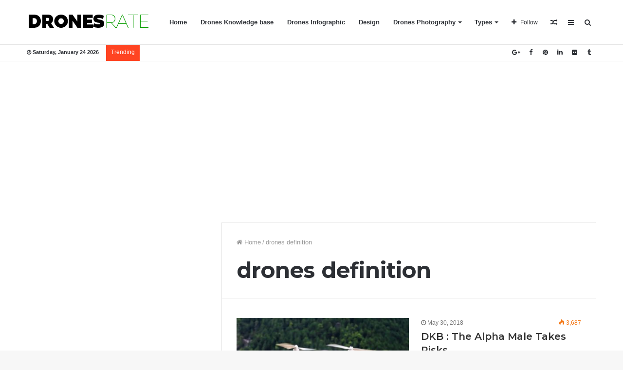

--- FILE ---
content_type: text/html; charset=UTF-8
request_url: https://dronesrate.com/tag/drones-definition/
body_size: 15610
content:
<!DOCTYPE html>
<html lang="en-US">
<head>
	<meta charset="UTF-8" />
	<link rel="profile" href="http://gmpg.org/xfn/11" />
	<link rel="pingback" href="https://dronesrate.com/xmlrpc.php" />
	<meta name='robots' content='index, follow, max-image-preview:large, max-snippet:-1, max-video-preview:-1' />
	<style>img:is([sizes="auto" i], [sizes^="auto," i]) { contain-intrinsic-size: 3000px 1500px }</style>
	
	<!-- This site is optimized with the Yoast SEO plugin v25.3.1 - https://yoast.com/wordpress/plugins/seo/ -->
	<title>drones definition Archives - DronesRate.com | Your N°1 Source for Drone Industry News &amp; Inspiration</title>
	<meta name="description" content="Your N°1 Source for Drone Industry News &amp; Inspiration. Daily updated drones rate, drones reviews, tests and Inspiration from around the world." />
	<link rel="canonical" href="https://dronesrate.com/tag/drones-definition/" />
	<link rel="next" href="https://dronesrate.com/tag/drones-definition/page/2/" />
	<meta property="og:locale" content="en_US" />
	<meta property="og:type" content="article" />
	<meta property="og:title" content="drones definition Archives - DronesRate.com | Your N°1 Source for Drone Industry News &amp; Inspiration" />
	<meta property="og:description" content="Your N°1 Source for Drone Industry News &amp; Inspiration. Daily updated drones rate, drones reviews, tests and Inspiration from around the world." />
	<meta property="og:url" content="https://dronesrate.com/tag/drones-definition/" />
	<meta property="og:site_name" content="DronesRate.com | Your N°1 Source for Drone Industry News &amp; Inspiration" />
	<meta name="twitter:card" content="summary_large_image" />
	<script type="application/ld+json" class="yoast-schema-graph">{"@context":"https://schema.org","@graph":[{"@type":"CollectionPage","@id":"https://dronesrate.com/tag/drones-definition/","url":"https://dronesrate.com/tag/drones-definition/","name":"drones definition Archives - DronesRate.com | Your N°1 Source for Drone Industry News &amp; Inspiration","isPartOf":{"@id":"https://dronesrate.com/#website"},"primaryImageOfPage":{"@id":"https://dronesrate.com/tag/drones-definition/#primaryimage"},"image":{"@id":"https://dronesrate.com/tag/drones-definition/#primaryimage"},"thumbnailUrl":"https://dronesrate.com/wp-content/uploads/2018/05/DKB-What-Happens-Inside-the-Bee-Hive.jpg","description":"Your N°1 Source for Drone Industry News & Inspiration. Daily updated drones rate, drones reviews, tests and Inspiration from around the world.","breadcrumb":{"@id":"https://dronesrate.com/tag/drones-definition/#breadcrumb"},"inLanguage":"en-US"},{"@type":"ImageObject","inLanguage":"en-US","@id":"https://dronesrate.com/tag/drones-definition/#primaryimage","url":"https://dronesrate.com/wp-content/uploads/2018/05/DKB-What-Happens-Inside-the-Bee-Hive.jpg","contentUrl":"https://dronesrate.com/wp-content/uploads/2018/05/DKB-What-Happens-Inside-the-Bee-Hive.jpg","width":750,"height":500},{"@type":"BreadcrumbList","@id":"https://dronesrate.com/tag/drones-definition/#breadcrumb","itemListElement":[{"@type":"ListItem","position":1,"name":"Home","item":"https://dronesrate.com/"},{"@type":"ListItem","position":2,"name":"drones definition"}]},{"@type":"WebSite","@id":"https://dronesrate.com/#website","url":"https://dronesrate.com/","name":"DronesRate.com | Your N°1 Source for Drone Industry News &amp; Inspiration","description":"Your N°1 Source for Drone Industry News &amp; Inspiration. Daily updated drones rate, drones reviews, tests and Inspiration from around the world.","potentialAction":[{"@type":"SearchAction","target":{"@type":"EntryPoint","urlTemplate":"https://dronesrate.com/?s={search_term_string}"},"query-input":{"@type":"PropertyValueSpecification","valueRequired":true,"valueName":"search_term_string"}}],"inLanguage":"en-US"}]}</script>
	<!-- / Yoast SEO plugin. -->


<link rel='dns-prefetch' href='//stats.wp.com' />
<link rel='dns-prefetch' href='//v0.wordpress.com' />
<link rel="alternate" type="application/rss+xml" title="DronesRate.com | Your N°1 Source for Drone Industry  News &amp; Inspiration &raquo; Feed" href="https://dronesrate.com/feed/" />
<link rel="alternate" type="application/rss+xml" title="DronesRate.com | Your N°1 Source for Drone Industry  News &amp; Inspiration &raquo; Comments Feed" href="https://dronesrate.com/comments/feed/" />
<link rel="alternate" type="application/rss+xml" title="DronesRate.com | Your N°1 Source for Drone Industry  News &amp; Inspiration &raquo; drones definition Tag Feed" href="https://dronesrate.com/tag/drones-definition/feed/" />
<script type="text/javascript">
/* <![CDATA[ */
window._wpemojiSettings = {"baseUrl":"https:\/\/s.w.org\/images\/core\/emoji\/16.0.1\/72x72\/","ext":".png","svgUrl":"https:\/\/s.w.org\/images\/core\/emoji\/16.0.1\/svg\/","svgExt":".svg","source":{"concatemoji":"https:\/\/dronesrate.com\/wp-includes\/js\/wp-emoji-release.min.js"}};
/*! This file is auto-generated */
!function(s,n){var o,i,e;function c(e){try{var t={supportTests:e,timestamp:(new Date).valueOf()};sessionStorage.setItem(o,JSON.stringify(t))}catch(e){}}function p(e,t,n){e.clearRect(0,0,e.canvas.width,e.canvas.height),e.fillText(t,0,0);var t=new Uint32Array(e.getImageData(0,0,e.canvas.width,e.canvas.height).data),a=(e.clearRect(0,0,e.canvas.width,e.canvas.height),e.fillText(n,0,0),new Uint32Array(e.getImageData(0,0,e.canvas.width,e.canvas.height).data));return t.every(function(e,t){return e===a[t]})}function u(e,t){e.clearRect(0,0,e.canvas.width,e.canvas.height),e.fillText(t,0,0);for(var n=e.getImageData(16,16,1,1),a=0;a<n.data.length;a++)if(0!==n.data[a])return!1;return!0}function f(e,t,n,a){switch(t){case"flag":return n(e,"\ud83c\udff3\ufe0f\u200d\u26a7\ufe0f","\ud83c\udff3\ufe0f\u200b\u26a7\ufe0f")?!1:!n(e,"\ud83c\udde8\ud83c\uddf6","\ud83c\udde8\u200b\ud83c\uddf6")&&!n(e,"\ud83c\udff4\udb40\udc67\udb40\udc62\udb40\udc65\udb40\udc6e\udb40\udc67\udb40\udc7f","\ud83c\udff4\u200b\udb40\udc67\u200b\udb40\udc62\u200b\udb40\udc65\u200b\udb40\udc6e\u200b\udb40\udc67\u200b\udb40\udc7f");case"emoji":return!a(e,"\ud83e\udedf")}return!1}function g(e,t,n,a){var r="undefined"!=typeof WorkerGlobalScope&&self instanceof WorkerGlobalScope?new OffscreenCanvas(300,150):s.createElement("canvas"),o=r.getContext("2d",{willReadFrequently:!0}),i=(o.textBaseline="top",o.font="600 32px Arial",{});return e.forEach(function(e){i[e]=t(o,e,n,a)}),i}function t(e){var t=s.createElement("script");t.src=e,t.defer=!0,s.head.appendChild(t)}"undefined"!=typeof Promise&&(o="wpEmojiSettingsSupports",i=["flag","emoji"],n.supports={everything:!0,everythingExceptFlag:!0},e=new Promise(function(e){s.addEventListener("DOMContentLoaded",e,{once:!0})}),new Promise(function(t){var n=function(){try{var e=JSON.parse(sessionStorage.getItem(o));if("object"==typeof e&&"number"==typeof e.timestamp&&(new Date).valueOf()<e.timestamp+604800&&"object"==typeof e.supportTests)return e.supportTests}catch(e){}return null}();if(!n){if("undefined"!=typeof Worker&&"undefined"!=typeof OffscreenCanvas&&"undefined"!=typeof URL&&URL.createObjectURL&&"undefined"!=typeof Blob)try{var e="postMessage("+g.toString()+"("+[JSON.stringify(i),f.toString(),p.toString(),u.toString()].join(",")+"));",a=new Blob([e],{type:"text/javascript"}),r=new Worker(URL.createObjectURL(a),{name:"wpTestEmojiSupports"});return void(r.onmessage=function(e){c(n=e.data),r.terminate(),t(n)})}catch(e){}c(n=g(i,f,p,u))}t(n)}).then(function(e){for(var t in e)n.supports[t]=e[t],n.supports.everything=n.supports.everything&&n.supports[t],"flag"!==t&&(n.supports.everythingExceptFlag=n.supports.everythingExceptFlag&&n.supports[t]);n.supports.everythingExceptFlag=n.supports.everythingExceptFlag&&!n.supports.flag,n.DOMReady=!1,n.readyCallback=function(){n.DOMReady=!0}}).then(function(){return e}).then(function(){var e;n.supports.everything||(n.readyCallback(),(e=n.source||{}).concatemoji?t(e.concatemoji):e.wpemoji&&e.twemoji&&(t(e.twemoji),t(e.wpemoji)))}))}((window,document),window._wpemojiSettings);
/* ]]> */
</script>
<style id='wp-emoji-styles-inline-css' type='text/css'>

	img.wp-smiley, img.emoji {
		display: inline !important;
		border: none !important;
		box-shadow: none !important;
		height: 1em !important;
		width: 1em !important;
		margin: 0 0.07em !important;
		vertical-align: -0.1em !important;
		background: none !important;
		padding: 0 !important;
	}
</style>
<link rel='stylesheet' id='wp-block-library-css' href='https://dronesrate.com/wp-includes/css/dist/block-library/style.min.css' type='text/css' media='all' />
<style id='wp-block-library-theme-inline-css' type='text/css'>
.wp-block-audio :where(figcaption){color:#555;font-size:13px;text-align:center}.is-dark-theme .wp-block-audio :where(figcaption){color:#ffffffa6}.wp-block-audio{margin:0 0 1em}.wp-block-code{border:1px solid #ccc;border-radius:4px;font-family:Menlo,Consolas,monaco,monospace;padding:.8em 1em}.wp-block-embed :where(figcaption){color:#555;font-size:13px;text-align:center}.is-dark-theme .wp-block-embed :where(figcaption){color:#ffffffa6}.wp-block-embed{margin:0 0 1em}.blocks-gallery-caption{color:#555;font-size:13px;text-align:center}.is-dark-theme .blocks-gallery-caption{color:#ffffffa6}:root :where(.wp-block-image figcaption){color:#555;font-size:13px;text-align:center}.is-dark-theme :root :where(.wp-block-image figcaption){color:#ffffffa6}.wp-block-image{margin:0 0 1em}.wp-block-pullquote{border-bottom:4px solid;border-top:4px solid;color:currentColor;margin-bottom:1.75em}.wp-block-pullquote cite,.wp-block-pullquote footer,.wp-block-pullquote__citation{color:currentColor;font-size:.8125em;font-style:normal;text-transform:uppercase}.wp-block-quote{border-left:.25em solid;margin:0 0 1.75em;padding-left:1em}.wp-block-quote cite,.wp-block-quote footer{color:currentColor;font-size:.8125em;font-style:normal;position:relative}.wp-block-quote:where(.has-text-align-right){border-left:none;border-right:.25em solid;padding-left:0;padding-right:1em}.wp-block-quote:where(.has-text-align-center){border:none;padding-left:0}.wp-block-quote.is-large,.wp-block-quote.is-style-large,.wp-block-quote:where(.is-style-plain){border:none}.wp-block-search .wp-block-search__label{font-weight:700}.wp-block-search__button{border:1px solid #ccc;padding:.375em .625em}:where(.wp-block-group.has-background){padding:1.25em 2.375em}.wp-block-separator.has-css-opacity{opacity:.4}.wp-block-separator{border:none;border-bottom:2px solid;margin-left:auto;margin-right:auto}.wp-block-separator.has-alpha-channel-opacity{opacity:1}.wp-block-separator:not(.is-style-wide):not(.is-style-dots){width:100px}.wp-block-separator.has-background:not(.is-style-dots){border-bottom:none;height:1px}.wp-block-separator.has-background:not(.is-style-wide):not(.is-style-dots){height:2px}.wp-block-table{margin:0 0 1em}.wp-block-table td,.wp-block-table th{word-break:normal}.wp-block-table :where(figcaption){color:#555;font-size:13px;text-align:center}.is-dark-theme .wp-block-table :where(figcaption){color:#ffffffa6}.wp-block-video :where(figcaption){color:#555;font-size:13px;text-align:center}.is-dark-theme .wp-block-video :where(figcaption){color:#ffffffa6}.wp-block-video{margin:0 0 1em}:root :where(.wp-block-template-part.has-background){margin-bottom:0;margin-top:0;padding:1.25em 2.375em}
</style>
<style id='classic-theme-styles-inline-css' type='text/css'>
/*! This file is auto-generated */
.wp-block-button__link{color:#fff;background-color:#32373c;border-radius:9999px;box-shadow:none;text-decoration:none;padding:calc(.667em + 2px) calc(1.333em + 2px);font-size:1.125em}.wp-block-file__button{background:#32373c;color:#fff;text-decoration:none}
</style>
<link rel='stylesheet' id='mediaelement-css' href='https://dronesrate.com/wp-includes/js/mediaelement/mediaelementplayer-legacy.min.css' type='text/css' media='all' />
<link rel='stylesheet' id='wp-mediaelement-css' href='https://dronesrate.com/wp-includes/js/mediaelement/wp-mediaelement.min.css' type='text/css' media='all' />
<style id='jetpack-sharing-buttons-style-inline-css' type='text/css'>
.jetpack-sharing-buttons__services-list{display:flex;flex-direction:row;flex-wrap:wrap;gap:0;list-style-type:none;margin:5px;padding:0}.jetpack-sharing-buttons__services-list.has-small-icon-size{font-size:12px}.jetpack-sharing-buttons__services-list.has-normal-icon-size{font-size:16px}.jetpack-sharing-buttons__services-list.has-large-icon-size{font-size:24px}.jetpack-sharing-buttons__services-list.has-huge-icon-size{font-size:36px}@media print{.jetpack-sharing-buttons__services-list{display:none!important}}.editor-styles-wrapper .wp-block-jetpack-sharing-buttons{gap:0;padding-inline-start:0}ul.jetpack-sharing-buttons__services-list.has-background{padding:1.25em 2.375em}
</style>
<style id='global-styles-inline-css' type='text/css'>
:root{--wp--preset--aspect-ratio--square: 1;--wp--preset--aspect-ratio--4-3: 4/3;--wp--preset--aspect-ratio--3-4: 3/4;--wp--preset--aspect-ratio--3-2: 3/2;--wp--preset--aspect-ratio--2-3: 2/3;--wp--preset--aspect-ratio--16-9: 16/9;--wp--preset--aspect-ratio--9-16: 9/16;--wp--preset--color--black: #000000;--wp--preset--color--cyan-bluish-gray: #abb8c3;--wp--preset--color--white: #ffffff;--wp--preset--color--pale-pink: #f78da7;--wp--preset--color--vivid-red: #cf2e2e;--wp--preset--color--luminous-vivid-orange: #ff6900;--wp--preset--color--luminous-vivid-amber: #fcb900;--wp--preset--color--light-green-cyan: #7bdcb5;--wp--preset--color--vivid-green-cyan: #00d084;--wp--preset--color--pale-cyan-blue: #8ed1fc;--wp--preset--color--vivid-cyan-blue: #0693e3;--wp--preset--color--vivid-purple: #9b51e0;--wp--preset--gradient--vivid-cyan-blue-to-vivid-purple: linear-gradient(135deg,rgba(6,147,227,1) 0%,rgb(155,81,224) 100%);--wp--preset--gradient--light-green-cyan-to-vivid-green-cyan: linear-gradient(135deg,rgb(122,220,180) 0%,rgb(0,208,130) 100%);--wp--preset--gradient--luminous-vivid-amber-to-luminous-vivid-orange: linear-gradient(135deg,rgba(252,185,0,1) 0%,rgba(255,105,0,1) 100%);--wp--preset--gradient--luminous-vivid-orange-to-vivid-red: linear-gradient(135deg,rgba(255,105,0,1) 0%,rgb(207,46,46) 100%);--wp--preset--gradient--very-light-gray-to-cyan-bluish-gray: linear-gradient(135deg,rgb(238,238,238) 0%,rgb(169,184,195) 100%);--wp--preset--gradient--cool-to-warm-spectrum: linear-gradient(135deg,rgb(74,234,220) 0%,rgb(151,120,209) 20%,rgb(207,42,186) 40%,rgb(238,44,130) 60%,rgb(251,105,98) 80%,rgb(254,248,76) 100%);--wp--preset--gradient--blush-light-purple: linear-gradient(135deg,rgb(255,206,236) 0%,rgb(152,150,240) 100%);--wp--preset--gradient--blush-bordeaux: linear-gradient(135deg,rgb(254,205,165) 0%,rgb(254,45,45) 50%,rgb(107,0,62) 100%);--wp--preset--gradient--luminous-dusk: linear-gradient(135deg,rgb(255,203,112) 0%,rgb(199,81,192) 50%,rgb(65,88,208) 100%);--wp--preset--gradient--pale-ocean: linear-gradient(135deg,rgb(255,245,203) 0%,rgb(182,227,212) 50%,rgb(51,167,181) 100%);--wp--preset--gradient--electric-grass: linear-gradient(135deg,rgb(202,248,128) 0%,rgb(113,206,126) 100%);--wp--preset--gradient--midnight: linear-gradient(135deg,rgb(2,3,129) 0%,rgb(40,116,252) 100%);--wp--preset--font-size--small: 13px;--wp--preset--font-size--medium: 20px;--wp--preset--font-size--large: 36px;--wp--preset--font-size--x-large: 42px;--wp--preset--spacing--20: 0.44rem;--wp--preset--spacing--30: 0.67rem;--wp--preset--spacing--40: 1rem;--wp--preset--spacing--50: 1.5rem;--wp--preset--spacing--60: 2.25rem;--wp--preset--spacing--70: 3.38rem;--wp--preset--spacing--80: 5.06rem;--wp--preset--shadow--natural: 6px 6px 9px rgba(0, 0, 0, 0.2);--wp--preset--shadow--deep: 12px 12px 50px rgba(0, 0, 0, 0.4);--wp--preset--shadow--sharp: 6px 6px 0px rgba(0, 0, 0, 0.2);--wp--preset--shadow--outlined: 6px 6px 0px -3px rgba(255, 255, 255, 1), 6px 6px rgba(0, 0, 0, 1);--wp--preset--shadow--crisp: 6px 6px 0px rgba(0, 0, 0, 1);}:where(.is-layout-flex){gap: 0.5em;}:where(.is-layout-grid){gap: 0.5em;}body .is-layout-flex{display: flex;}.is-layout-flex{flex-wrap: wrap;align-items: center;}.is-layout-flex > :is(*, div){margin: 0;}body .is-layout-grid{display: grid;}.is-layout-grid > :is(*, div){margin: 0;}:where(.wp-block-columns.is-layout-flex){gap: 2em;}:where(.wp-block-columns.is-layout-grid){gap: 2em;}:where(.wp-block-post-template.is-layout-flex){gap: 1.25em;}:where(.wp-block-post-template.is-layout-grid){gap: 1.25em;}.has-black-color{color: var(--wp--preset--color--black) !important;}.has-cyan-bluish-gray-color{color: var(--wp--preset--color--cyan-bluish-gray) !important;}.has-white-color{color: var(--wp--preset--color--white) !important;}.has-pale-pink-color{color: var(--wp--preset--color--pale-pink) !important;}.has-vivid-red-color{color: var(--wp--preset--color--vivid-red) !important;}.has-luminous-vivid-orange-color{color: var(--wp--preset--color--luminous-vivid-orange) !important;}.has-luminous-vivid-amber-color{color: var(--wp--preset--color--luminous-vivid-amber) !important;}.has-light-green-cyan-color{color: var(--wp--preset--color--light-green-cyan) !important;}.has-vivid-green-cyan-color{color: var(--wp--preset--color--vivid-green-cyan) !important;}.has-pale-cyan-blue-color{color: var(--wp--preset--color--pale-cyan-blue) !important;}.has-vivid-cyan-blue-color{color: var(--wp--preset--color--vivid-cyan-blue) !important;}.has-vivid-purple-color{color: var(--wp--preset--color--vivid-purple) !important;}.has-black-background-color{background-color: var(--wp--preset--color--black) !important;}.has-cyan-bluish-gray-background-color{background-color: var(--wp--preset--color--cyan-bluish-gray) !important;}.has-white-background-color{background-color: var(--wp--preset--color--white) !important;}.has-pale-pink-background-color{background-color: var(--wp--preset--color--pale-pink) !important;}.has-vivid-red-background-color{background-color: var(--wp--preset--color--vivid-red) !important;}.has-luminous-vivid-orange-background-color{background-color: var(--wp--preset--color--luminous-vivid-orange) !important;}.has-luminous-vivid-amber-background-color{background-color: var(--wp--preset--color--luminous-vivid-amber) !important;}.has-light-green-cyan-background-color{background-color: var(--wp--preset--color--light-green-cyan) !important;}.has-vivid-green-cyan-background-color{background-color: var(--wp--preset--color--vivid-green-cyan) !important;}.has-pale-cyan-blue-background-color{background-color: var(--wp--preset--color--pale-cyan-blue) !important;}.has-vivid-cyan-blue-background-color{background-color: var(--wp--preset--color--vivid-cyan-blue) !important;}.has-vivid-purple-background-color{background-color: var(--wp--preset--color--vivid-purple) !important;}.has-black-border-color{border-color: var(--wp--preset--color--black) !important;}.has-cyan-bluish-gray-border-color{border-color: var(--wp--preset--color--cyan-bluish-gray) !important;}.has-white-border-color{border-color: var(--wp--preset--color--white) !important;}.has-pale-pink-border-color{border-color: var(--wp--preset--color--pale-pink) !important;}.has-vivid-red-border-color{border-color: var(--wp--preset--color--vivid-red) !important;}.has-luminous-vivid-orange-border-color{border-color: var(--wp--preset--color--luminous-vivid-orange) !important;}.has-luminous-vivid-amber-border-color{border-color: var(--wp--preset--color--luminous-vivid-amber) !important;}.has-light-green-cyan-border-color{border-color: var(--wp--preset--color--light-green-cyan) !important;}.has-vivid-green-cyan-border-color{border-color: var(--wp--preset--color--vivid-green-cyan) !important;}.has-pale-cyan-blue-border-color{border-color: var(--wp--preset--color--pale-cyan-blue) !important;}.has-vivid-cyan-blue-border-color{border-color: var(--wp--preset--color--vivid-cyan-blue) !important;}.has-vivid-purple-border-color{border-color: var(--wp--preset--color--vivid-purple) !important;}.has-vivid-cyan-blue-to-vivid-purple-gradient-background{background: var(--wp--preset--gradient--vivid-cyan-blue-to-vivid-purple) !important;}.has-light-green-cyan-to-vivid-green-cyan-gradient-background{background: var(--wp--preset--gradient--light-green-cyan-to-vivid-green-cyan) !important;}.has-luminous-vivid-amber-to-luminous-vivid-orange-gradient-background{background: var(--wp--preset--gradient--luminous-vivid-amber-to-luminous-vivid-orange) !important;}.has-luminous-vivid-orange-to-vivid-red-gradient-background{background: var(--wp--preset--gradient--luminous-vivid-orange-to-vivid-red) !important;}.has-very-light-gray-to-cyan-bluish-gray-gradient-background{background: var(--wp--preset--gradient--very-light-gray-to-cyan-bluish-gray) !important;}.has-cool-to-warm-spectrum-gradient-background{background: var(--wp--preset--gradient--cool-to-warm-spectrum) !important;}.has-blush-light-purple-gradient-background{background: var(--wp--preset--gradient--blush-light-purple) !important;}.has-blush-bordeaux-gradient-background{background: var(--wp--preset--gradient--blush-bordeaux) !important;}.has-luminous-dusk-gradient-background{background: var(--wp--preset--gradient--luminous-dusk) !important;}.has-pale-ocean-gradient-background{background: var(--wp--preset--gradient--pale-ocean) !important;}.has-electric-grass-gradient-background{background: var(--wp--preset--gradient--electric-grass) !important;}.has-midnight-gradient-background{background: var(--wp--preset--gradient--midnight) !important;}.has-small-font-size{font-size: var(--wp--preset--font-size--small) !important;}.has-medium-font-size{font-size: var(--wp--preset--font-size--medium) !important;}.has-large-font-size{font-size: var(--wp--preset--font-size--large) !important;}.has-x-large-font-size{font-size: var(--wp--preset--font-size--x-large) !important;}
:where(.wp-block-post-template.is-layout-flex){gap: 1.25em;}:where(.wp-block-post-template.is-layout-grid){gap: 1.25em;}
:where(.wp-block-columns.is-layout-flex){gap: 2em;}:where(.wp-block-columns.is-layout-grid){gap: 2em;}
:root :where(.wp-block-pullquote){font-size: 1.5em;line-height: 1.6;}
</style>
<link rel='stylesheet' id='tie-css-styles-css' href='https://dronesrate.com/wp-content/themes/jannah/assets/css/style.css' type='text/css' media='all' />
<link rel='stylesheet' id='tie-css-ilightbox-css' href='https://dronesrate.com/wp-content/themes/jannah/assets/css/ilightbox/dark-skin/skin.css' type='text/css' media='all' />
<style id='tie-css-ilightbox-inline-css' type='text/css'>
.wf-active .logo-text,.wf-active h1,.wf-active h2,.wf-active h3,.wf-active h4,.wf-active h5,.wf-active h6{font-family: 'Montserrat';}.brand-title,a:hover,#tie-popup-search-submit,#logo.text-logo a,.theme-header nav .components #search-submit:hover,.theme-header .header-nav .components > li:hover > a,.theme-header .header-nav .components li a:hover,.main-menu ul.cats-vertical li a.is-active,.main-menu ul.cats-vertical li a:hover,.main-nav li.mega-menu .post-meta a:hover,.main-nav li.mega-menu .post-box-title a:hover,.main-nav-light .main-nav .menu ul li:hover > a,.main-nav-light .main-nav .menu ul li.current-menu-item:not(.mega-link-column) > a,.search-in-main-nav.autocomplete-suggestions a:hover,.top-nav .menu li:hover > a,.top-nav .menu > .tie-current-menu > a,.search-in-top-nav.autocomplete-suggestions .post-title a:hover,div.mag-box .mag-box-options .mag-box-filter-links a.active,.mag-box-filter-links .flexMenu-viewMore:hover > a,.stars-rating-active,body .tabs.tabs .active > a,.video-play-icon,.spinner-circle:after,#go-to-content:hover,.comment-list .comment-author .fn,.commentlist .comment-author .fn,blockquote::before,blockquote cite,blockquote.quote-simple p,.multiple-post-pages a:hover,#story-index li .is-current,.latest-tweets-widget .twitter-icon-wrap span,.wide-slider-nav-wrapper .slide,.wide-next-prev-slider-wrapper .tie-slider-nav li:hover span,#instagram-link:hover,.review-final-score h3,#mobile-menu-icon:hover .menu-text,.entry a,.entry .post-bottom-meta a[href]:hover,.widget.tie-weather-widget .icon-basecloud-bg:after,q a,blockquote a,.site-footer a:hover,.site-footer .stars-rating-active,.site-footer .twitter-icon-wrap span,.site-info a:hover{color: #0a9e01;}[type='submit'],.button,.generic-button a,.generic-button button,.theme-header .header-nav .comp-sub-menu a.button.guest-btn:hover,.theme-header .header-nav .comp-sub-menu a.checkout-button,nav.main-nav .menu > li.tie-current-menu > a,nav.main-nav .menu > li:hover > a,.main-menu .mega-links-head:after,.main-nav .mega-menu.mega-cat .cats-horizontal li a.is-active,.main-nav .mega-menu.mega-cat .cats-horizontal li a:hover,#mobile-menu-icon:hover .nav-icon,#mobile-menu-icon:hover .nav-icon:before,#mobile-menu-icon:hover .nav-icon:after,.search-in-main-nav.autocomplete-suggestions a.button,.search-in-top-nav.autocomplete-suggestions a.button,.spinner > div,.post-cat,.pages-numbers li.current span,.multiple-post-pages > span,#tie-wrapper .mejs-container .mejs-controls,.mag-box-filter-links a:hover,.slider-arrow-nav a:not(.pagination-disabled):hover,.comment-list .reply a:hover,.commentlist .reply a:hover,#reading-position-indicator,#story-index-icon,.videos-block .playlist-title,.review-percentage .review-item span span,.tie-slick-dots li.slick-active button,.tie-slick-dots li button:hover,.digital-rating-static strong,.timeline-widget li a:hover .date:before,#wp-calendar #today,.posts-list-counter li:before,.cat-counter a + span,.tie-slider-nav li span:hover,.fullwidth-area .widget_tag_cloud .tagcloud a:hover,.magazine2:not(.block-head-4) .dark-widgetized-area ul.tabs a:hover,.magazine2:not(.block-head-4) .dark-widgetized-area ul.tabs .active a,.magazine1 .dark-widgetized-area ul.tabs a:hover,.magazine1 .dark-widgetized-area ul.tabs .active a,.block-head-4.magazine2 .dark-widgetized-area .tabs.tabs .active a,.block-head-4.magazine2 .dark-widgetized-area .tabs > .active a:before,.block-head-4.magazine2 .dark-widgetized-area .tabs > .active a:after,.demo_store,.demo #logo:after,.widget.tie-weather-widget,span.video-close-btn:hover,#go-to-top,.latest-tweets-widget .slider-links .button:not(:hover){background-color: #0a9e01;color: #FFFFFF;}.tie-weather-widget .widget-title h4,.block-head-4.magazine2 #footer .tabs .active a:hover{color: #FFFFFF;}pre,code,.pages-numbers li.current span,.theme-header .header-nav .comp-sub-menu a.button.guest-btn:hover,.multiple-post-pages > span,.post-content-slideshow .tie-slider-nav li span:hover,#tie-body .tie-slider-nav li > span:hover,#instagram-link:before,#instagram-link:after,.slider-arrow-nav a:not(.pagination-disabled):hover,.main-nav .mega-menu.mega-cat .cats-horizontal li a.is-active,.main-nav .mega-menu.mega-cat .cats-horizontal li a:hover,.main-menu .menu > li > .menu-sub-content{border-color: #0a9e01;}.main-menu .menu > li.tie-current-menu{border-bottom-color: #0a9e01;}.top-nav .menu li.menu-item-has-children:hover > a:before{border-top-color: #0a9e01;}.main-nav .main-menu .menu > li.tie-current-menu > a:before,.main-nav .main-menu .menu > li:hover > a:before{border-top-color: #FFFFFF;}header.main-nav-light .main-nav .menu-item-has-children li:hover > a:before,header.main-nav-light .main-nav .mega-menu li:hover > a:before{border-left-color: #0a9e01;}.rtl header.main-nav-light .main-nav .menu-item-has-children li:hover > a:before,.rtl header.main-nav-light .main-nav .mega-menu li:hover > a:before{border-right-color: #0a9e01;border-left-color: transparent;}.top-nav ul.menu li .menu-item-has-children:hover > a:before{border-top-color: transparent;border-left-color: #0a9e01;}.rtl .top-nav ul.menu li .menu-item-has-children:hover > a:before{border-left-color: transparent;border-right-color: #0a9e01;}#footer-widgets-container{border-top: 8px solid #0a9e01;-webkit-box-shadow: 0 -5px 0 rgba(0,0,0,0.07); -moz-box-shadow: 0 -8px 0 rgba(0,0,0,0.07); box-shadow: 0 -8px 0 rgba(0,0,0,0.07);}::-moz-selection{background-color: #0a9e01;color: #FFFFFF;}::selection{background-color: #0a9e01;color: #FFFFFF;}circle.circle_bar{stroke: #0a9e01;}#reading-position-indicator{box-shadow: 0 0 10px rgba( 10,158,1,0.7);}#tie-popup-search-submit:hover,#logo.text-logo a:hover,.entry a:hover,.block-head-4.magazine2 .site-footer .tabs li a:hover,q a:hover,blockquote a:hover{color: #006c00;}.button:hover,input[type='submit']:hover,.generic-button a:hover,.generic-button button:hover,a.post-cat:hover,.site-footer .button:hover,.site-footer [type='submit']:hover,.search-in-main-nav.autocomplete-suggestions a.button:hover,.search-in-top-nav.autocomplete-suggestions a.button:hover,.theme-header .header-nav .comp-sub-menu a.checkout-button:hover{background-color: #006c00;color: #FFFFFF;}.theme-header .header-nav .comp-sub-menu a.checkout-button:not(:hover),.entry a.button{color: #FFFFFF;}#story-index.is-compact ul{background-color: #0a9e01;}#story-index.is-compact ul li a,#story-index.is-compact ul li .is-current{color: #FFFFFF;}#tie-body .mag-box-title h3 a,#tie-body .block-more-button{color: #0a9e01;}#tie-body .mag-box-title h3 a:hover,#tie-body .block-more-button:hover{color: #006c00;}#tie-body .mag-box-title{color: #0a9e01;}#tie-body .mag-box-title:before{border-top-color: #0a9e01;}#tie-body .mag-box-title:after,#tie-body #footer .widget-title:after{background-color: #0a9e01;}#top-nav .breaking-title{color: #FFFFFF;}#top-nav .breaking-title:before{background-color: #ff4422;}#top-nav .breaking-news-nav li:hover{background-color: #ff4422;border-color: #ff4422;}.tie-cat-2,.tie-cat-item-2 > span{background-color:#e67e22 !important;color:#FFFFFF !important;}.tie-cat-2:after{border-top-color:#e67e22 !important;}.tie-cat-2:hover{background-color:#c86004 !important;}.tie-cat-2:hover:after{border-top-color:#c86004 !important;}.tie-cat-11,.tie-cat-item-11 > span{background-color:#2ecc71 !important;color:#FFFFFF !important;}.tie-cat-11:after{border-top-color:#2ecc71 !important;}.tie-cat-11:hover{background-color:#10ae53 !important;}.tie-cat-11:hover:after{border-top-color:#10ae53 !important;}.tie-cat-15,.tie-cat-item-15 > span{background-color:#9b59b6 !important;color:#FFFFFF !important;}.tie-cat-15:after{border-top-color:#9b59b6 !important;}.tie-cat-15:hover{background-color:#7d3b98 !important;}.tie-cat-15:hover:after{border-top-color:#7d3b98 !important;}.tie-cat-17,.tie-cat-item-17 > span{background-color:#34495e !important;color:#FFFFFF !important;}.tie-cat-17:after{border-top-color:#34495e !important;}.tie-cat-17:hover{background-color:#162b40 !important;}.tie-cat-17:hover:after{border-top-color:#162b40 !important;}.tie-cat-18,.tie-cat-item-18 > span{background-color:#795548 !important;color:#FFFFFF !important;}.tie-cat-18:after{border-top-color:#795548 !important;}.tie-cat-18:hover{background-color:#5b372a !important;}.tie-cat-18:hover:after{border-top-color:#5b372a !important;}.tie-cat-20,.tie-cat-item-20 > span{background-color:#4CAF50 !important;color:#FFFFFF !important;}.tie-cat-20:after{border-top-color:#4CAF50 !important;}.tie-cat-20:hover{background-color:#2e9132 !important;}.tie-cat-20:hover:after{border-top-color:#2e9132 !important;}@media (max-width: 991px){.side-aside.dark-skin{background: #0a9e01;background: -webkit-linear-gradient(135deg,#0a9e01,#66a501 );background: -moz-linear-gradient(135deg,#0a9e01,#66a501 );background: -o-linear-gradient(135deg,#0a9e01,#66a501 );background: linear-gradient(135deg,#0a9e01,#66a501 );}}#mobile-search .search-submit{background-color: #0a0303;color: #FFFFFF;}#mobile-search .search-submit:hover{background-color: #000000;}
</style>
<script type="text/javascript" id="jquery-core-js-extra">
/* <![CDATA[ */
var tie = {"is_rtl":"","ajaxurl":"https:\/\/dronesrate.com\/wp-admin\/admin-ajax.php","mobile_menu_active":"true","mobile_menu_top":"","mobile_menu_parent":"","lightbox_all":"true","lightbox_gallery":"true","lightbox_skin":"dark","lightbox_thumb":"horizontal","lightbox_arrows":"true","is_singular":"","is_sticky_video":"","reading_indicator":"true","lazyload":"","select_share":"","select_share_twitter":"","select_share_facebook":"","select_share_linkedin":"","select_share_email":"","facebook_app_id":"","twitter_username":"","responsive_tables":"","ad_blocker_detector":"","sticky_behavior":"upwards","sticky_desktop":"true","sticky_mobile":"true","sticky_mobile_behavior":"default","ajax_loader":"<div class=\"loader-overlay\"><div class=\"spinner-circle\"><\/div><\/div>","type_to_search":"","lang_no_results":"Nothing Found"};
/* ]]> */
</script>
<script type="text/javascript" src="https://dronesrate.com/wp-includes/js/jquery/jquery.min.js" id="jquery-core-js"></script>
<script type="text/javascript" src="https://dronesrate.com/wp-includes/js/jquery/jquery-migrate.min.js" id="jquery-migrate-js"></script>
<link rel="https://api.w.org/" href="https://dronesrate.com/wp-json/" /><link rel="alternate" title="JSON" type="application/json" href="https://dronesrate.com/wp-json/wp/v2/tags/27" /><link rel="EditURI" type="application/rsd+xml" title="RSD" href="https://dronesrate.com/xmlrpc.php?rsd" />
<meta name="generator" content="WordPress 6.8.3" />
	<style>img#wpstats{display:none}</style>
		<meta name="google-site-verification" content="_oQFPfbew2PirsZEBYoeXhKDnobMqc9ukRKyuoJgf4A" />
<script async src="//pagead2.googlesyndication.com/pagead/js/adsbygoogle.js"></script>
<script>
     (adsbygoogle = window.adsbygoogle || []).push({
          google_ad_client: "ca-pub-1204169513668561",
          enable_page_level_ads: true
     });
</script>
<!-- Global site tag (gtag.js) - Google Analytics -->
<script async src="https://www.googletagmanager.com/gtag/js?id=UA-89527899-43"></script>
<script>
  window.dataLayer = window.dataLayer || [];
  function gtag(){dataLayer.push(arguments);}
  gtag('js', new Date());

  gtag('config', 'UA-89527899-43');
</script>
<meta name="generator" content="Jannah 3.2.0" />
<meta name="theme-color" content="#0a9e01" /><meta name="viewport" content="width=device-width, initial-scale=1.0" />
					<script>
						WebFontConfig ={
							google:{
								families: ['Montserrat:regular,500,600,700:latin']
							}
						};
						(function(){
							var wf   = document.createElement('script');
							wf.src   = '//ajax.googleapis.com/ajax/libs/webfont/1/webfont.js';
							wf.type  = 'text/javascript';
							wf.async = 'true';
							var s = document.getElementsByTagName('script')[0];
							s.parentNode.insertBefore(wf, s);
						})();
					</script>
				<link rel="icon" href="https://dronesrate.com/wp-content/uploads/2018/05/cropped-logo-square-32x32.png" sizes="32x32" />
<link rel="icon" href="https://dronesrate.com/wp-content/uploads/2018/05/cropped-logo-square-192x192.png" sizes="192x192" />
<link rel="apple-touch-icon" href="https://dronesrate.com/wp-content/uploads/2018/05/cropped-logo-square-180x180.png" />
<meta name="msapplication-TileImage" content="https://dronesrate.com/wp-content/uploads/2018/05/cropped-logo-square-270x270.png" />
</head>

<body id="tie-body" class="archive tag tag-drones-definition tag-27 wp-theme-jannah wrapper-has-shadow block-head-1 magazine1 is-thumb-overlay-disabled is-desktop is-header-layout-1 has-header-below-ad sidebar-left has-sidebar hide_breaking_news hide_footer">


<div class="background-overlay">

	<div id="tie-container" class="site tie-container">

		
		<div id="tie-wrapper">

			
<header id="theme-header" class="theme-header header-layout-1 main-nav-light main-nav-below top-nav-active top-nav-light top-nav-below top-nav-below-main-nav mobile-header-centered">
	
<div class="main-nav-wrapper">
	<nav id="main-nav" data-skin="search-in-main-nav live-search-light" class="main-nav header-nav live-search-parent" style="line-height:90px" aria-label="Primary Navigation">
		<div class="container">

			<div class="main-menu-wrapper">

										<div class="header-layout-1-logo  has-line-height" style="width:254px">
							
		<a href="#" id="mobile-menu-icon">
			<span class="nav-icon"></span>

				<span class="screen-reader-text">Menu</span>		</a>
		
		<div id="logo" class="image-logo" style="margin-top: 20px; margin-bottom: 20px;">

			
			<a title="DronesRate.com | Your N°1 Source for Drone Industry  News & Inspiration" href="https://dronesrate.com/">
				
					<img src="https://dronesrate.com/wp-content/uploads/2018/05/logo-1.png" alt="DronesRate.com | Your N°1 Source for Drone Industry  News &amp; Inspiration" class="logo_normal" width="254" height="50" style="max-height:50px; width: auto;">
					<img src="https://dronesrate.com/wp-content/uploads/2018/05/logo-retina.png" alt="DronesRate.com | Your N°1 Source for Drone Industry  News &amp; Inspiration" class="logo_2x" width="254" height="50" style="max-height:50px; width: auto;">
							</a>

			
		</div><!-- #logo /-->

								</div>
						
				<div id="menu-components-wrap">

					
					<div class="main-menu main-menu-wrap tie-alignleft">
						<div id="main-nav-menu" class="main-menu header-menu"><ul id="menu-mn" class="menu" role="menubar"><li id="menu-item-1081" class="menu-item menu-item-type-post_type menu-item-object-page menu-item-home menu-item-1081"><a href="https://dronesrate.com/">Home</a></li>
<li id="menu-item-1093" class="menu-item menu-item-type-taxonomy menu-item-object-category menu-item-1093"><a href="https://dronesrate.com/category/drones-knowledge-base/">Drones Knowledge base</a></li>
<li id="menu-item-1139" class="menu-item menu-item-type-taxonomy menu-item-object-category menu-item-1139"><a href="https://dronesrate.com/category/drones-infographic/">Drones Infographic</a></li>
<li id="menu-item-1138" class="menu-item menu-item-type-taxonomy menu-item-object-category menu-item-1138"><a href="https://dronesrate.com/category/design/">Design</a></li>
<li id="menu-item-1179" class="menu-item menu-item-type-taxonomy menu-item-object-category menu-item-has-children menu-item-1179" aria-haspopup="true" aria-expanded="false" tabindex="0"><a href="https://dronesrate.com/category/drones-photography/">Drones Photography</a>
<ul class="sub-menu menu-sub-content">
	<li id="menu-item-1180" class="menu-item menu-item-type-taxonomy menu-item-object-category menu-item-1180"><a href="https://dronesrate.com/category/drones-photography/landscape/">Landscape drone photography</a></li>
	<li id="menu-item-1182" class="menu-item menu-item-type-taxonomy menu-item-object-category menu-item-1182"><a href="https://dronesrate.com/category/drones-photography/wedding/">Wedding drone photography</a></li>
	<li id="menu-item-1181" class="menu-item menu-item-type-taxonomy menu-item-object-category menu-item-1181"><a href="https://dronesrate.com/category/drones-photography/people/">People</a></li>
</ul>
</li>
<li id="menu-item-1390" class="menu-item menu-item-type-taxonomy menu-item-object-category menu-item-has-children menu-item-1390" aria-haspopup="true" aria-expanded="false" tabindex="0"><a href="https://dronesrate.com/category/drones-types/">Types</a>
<ul class="sub-menu menu-sub-content">
	<li id="menu-item-1391" class="menu-item menu-item-type-taxonomy menu-item-object-category menu-item-1391"><a href="https://dronesrate.com/category/drones-types/homemade/">Homemade</a></li>
	<li id="menu-item-1392" class="menu-item menu-item-type-taxonomy menu-item-object-category menu-item-1392"><a href="https://dronesrate.com/category/drones-types/military/">Military</a></li>
	<li id="menu-item-1398" class="menu-item menu-item-type-taxonomy menu-item-object-category menu-item-1398"><a href="https://dronesrate.com/category/drones-types/quadcopter/">Quadcopter</a></li>
</ul>
</li>
</ul></div>					</div><!-- .main-menu.tie-alignleft /-->

					<ul class="components">		<li class="search-compact-icon menu-item custom-menu-link">
			<a href="#" data-type="modal-trigger" class="tie-search-trigger">
				<span class="fa fa-search" aria-hidden="true"></span>
				<span class="screen-reader-text">Search for</span>
			</a>
			<span class="cd-modal-bg"></span>
		</li>
			<li class="side-aside-nav-icon menu-item custom-menu-link">
		<a href="#">
			<span class="fa fa-navicon" aria-hidden="true"></span>
			<span class="screen-reader-text">Sidebar</span>
		</a>
	</li>
		<li class="random-post-icon menu-item custom-menu-link">
		<a href="/tag/drones-definition/?random-post=1" class="random-post" title="Random Article" rel="nofollow">
			<span class="fa fa-random" aria-hidden="true"></span>
			<span class="screen-reader-text">Random Article</span>
		</a>
	</li>
			<li class="list-social-icons menu-item custom-menu-link">
			<a href="#" class="follow-btn">
				<span class="fa fa-plus" aria-hidden="true"></span>
				<span class="follow-text">Follow</span>
			</a>
			<ul class="dropdown-social-icons comp-sub-menu"><li class="social-icons-item"><a class="social-link  google-social-icon" title="Google+" rel="nofollow noopener" target="_blank" href="https://plus.google.com/u/8/100198770533915876220"><span class="fa fa-google-plus"></span><span class="social-text">Google+</span></a></li><li class="social-icons-item"><a class="social-link  facebook-social-icon" title="Facebook" rel="nofollow noopener" target="_blank" href="https://www.facebook.com/Drones-Rate-1930191613938089/"><span class="fa fa-facebook"></span><span class="social-text">Facebook</span></a></li><li class="social-icons-item"><a class="social-link  pinterest-social-icon" title="Pinterest" rel="nofollow noopener" target="_blank" href="https://www.pinterest.co.uk/dronesratecom/"><span class="fa fa-pinterest"></span><span class="social-text">Pinterest</span></a></li><li class="social-icons-item"><a class="social-link  linkedin-social-icon" title="LinkedIn" rel="nofollow noopener" target="_blank" href="https://www.linkedin.com/in/drones-rate-7b89b4163/"><span class="fa fa-linkedin"></span><span class="social-text">LinkedIn</span></a></li><li class="social-icons-item"><a class="social-link  flickr-social-icon" title="Flickr" rel="nofollow noopener" target="_blank" href="https://www.flickr.com/people/164790804@N04/"><span class="fa fa-flickr"></span><span class="social-text">Flickr</span></a></li><li class="social-icons-item"><a class="social-link  tumblr-social-icon" title="Tumblr" rel="nofollow noopener" target="_blank" href="https://dronesrate.tumblr.com/"><span class="fa fa-tumblr"></span><span class="social-text">Tumblr</span></a></li></ul><!-- #dropdown-social-icons /-->		</li><!-- #list-social-icons /-->
		</ul><!-- Components -->
				</div><!-- #menu-components-wrap /-->
			</div><!-- .main-menu-wrapper /-->
		</div><!-- .container /-->
	</nav><!-- #main-nav /-->
</div><!-- .main-nav-wrapper /-->


<nav id="top-nav" class="has-date-breaking-components top-nav header-nav has-breaking-news" aria-label="Secondary Navigation">
	<div class="container">
		<div class="topbar-wrapper">

			
					<div class="topbar-today-date">
						<span class="fa fa-clock-o" aria-hidden="true"></span>
						<strong class="inner-text">Saturday, January 24 2026</strong>
					</div>
					
			<div class="tie-alignleft">
				
<div class="breaking controls-is-active">

	<span class="breaking-title">
		<span class="fa fa-bolt" aria-hidden="true"></span>
		<span class="breaking-title-text">Trending</span>
	</span>

	<ul id="breaking-news-in-header" class="breaking-news" data-type="reveal" data-arrows="true">

		
							<li class="news-item">
								<a href="https://dronesrate.com/design/drone-design-autonomous-passenger-drone-wordlesstech-2/" title="Drone Design : Autonomous Passenger Drone | WordlessTech">Drone Design : Autonomous Passenger Drone | WordlessTech</a>
							</li>

							
							<li class="news-item">
								<a href="https://dronesrate.com/drones-photography/21-drone-photography-wedding-the-wedding-sketches-%f0%9f%93%b7-photographer-price-reviews-contact-details-shaadisaga/" title="+ 21 drone photography wedding : The Wedding Sketches  &#8211; 📷 Photographer Price, Reviews, Contact Details &#8211; ShaadiSaga">+ 21 drone photography wedding : The Wedding Sketches  &#8211; 📷 Photographer Price, Reviews, Contact Details &#8211; ShaadiSaga</a>
							</li>

							
							<li class="news-item">
								<a href="https://dronesrate.com/technology/31-drone-futuriste-maciej-frolow-illustrator-police-heavy-drone/" title="+ 31 drone futuriste : Maciej Frolow &#8211; Illustrator &#8211; Police heavy drone">+ 31 drone futuriste : Maciej Frolow &#8211; Illustrator &#8211; Police heavy drone</a>
							</li>

							
							<li class="news-item">
								<a href="https://dronesrate.com/technology/26-drones-militares-new-counter-drone-strategy-hits-espers-desk-breaking-defense/" title="+ 26 drones militares : New Counter Drone Strategy Hits Esper&#8217;s Desk &#8211; Breaking Defense">+ 26 drones militares : New Counter Drone Strategy Hits Esper&#8217;s Desk &#8211; Breaking Defense</a>
							</li>

							
	</ul>
</div><!-- #breaking /-->
			</div><!-- .tie-alignleft /-->

			<div class="tie-alignright">
				<ul class="components"> <li class="social-icons-item"><a class="social-link  tumblr-social-icon" title="Tumblr" rel="nofollow noopener" target="_blank" href="https://dronesrate.tumblr.com/"><span class="fa fa-tumblr"></span></a></li><li class="social-icons-item"><a class="social-link  flickr-social-icon" title="Flickr" rel="nofollow noopener" target="_blank" href="https://www.flickr.com/people/164790804@N04/"><span class="fa fa-flickr"></span></a></li><li class="social-icons-item"><a class="social-link  linkedin-social-icon" title="LinkedIn" rel="nofollow noopener" target="_blank" href="https://www.linkedin.com/in/drones-rate-7b89b4163/"><span class="fa fa-linkedin"></span></a></li><li class="social-icons-item"><a class="social-link  pinterest-social-icon" title="Pinterest" rel="nofollow noopener" target="_blank" href="https://www.pinterest.co.uk/dronesratecom/"><span class="fa fa-pinterest"></span></a></li><li class="social-icons-item"><a class="social-link  facebook-social-icon" title="Facebook" rel="nofollow noopener" target="_blank" href="https://www.facebook.com/Drones-Rate-1930191613938089/"><span class="fa fa-facebook"></span></a></li><li class="social-icons-item"><a class="social-link  google-social-icon" title="Google+" rel="nofollow noopener" target="_blank" href="https://plus.google.com/u/8/100198770533915876220"><span class="fa fa-google-plus"></span></a></li> </ul><!-- Components -->			</div><!-- .tie-alignright /-->

		</div><!-- .topbar-wrapper /-->
	</div><!-- .container /-->
</nav><!-- #top-nav /-->
</header>

<div class="stream-item stream-item-below-header"><script async src="//pagead2.googlesyndication.com/pagead/js/adsbygoogle.js"></script>
<!-- drones1 -->
<ins class="adsbygoogle"
     style="display:block"
     data-ad-client="ca-pub-1204169513668561"
     data-ad-slot="1679364674"
     data-ad-format="auto"></ins>
<script>
(adsbygoogle = window.adsbygoogle || []).push({});
</script></div>
			<div id="content" class="site-content container">
				<div class="tie-row main-content-row">
		
	<div class="main-content tie-col-md-8 tie-col-xs-12" role="main">

		

			<header class="entry-header-outer container-wrapper">
				<nav id="breadcrumb"><a href="https://dronesrate.com/"><span class="fa fa-home" aria-hidden="true"></span> Home</a><em class="delimiter">/</em><span class="current">drones definition</span></nav><script type="application/ld+json">{"@context":"http:\/\/schema.org","@type":"BreadcrumbList","@id":"#Breadcrumb","itemListElement":[{"@type":"ListItem","position":1,"item":{"name":"Home","@id":"https:\/\/dronesrate.com\/"}}]}</script><h1 class="page-title">drones definition</h1>			</header><!-- .entry-header-outer /-->

			
		<div class="mag-box wide-post-box">
			<div class="container-wrapper">
				<div class="mag-box-container clearfix">
					<ul id="posts-container" data-layout="default" data-settings="{'uncropped_image':'jannah-image-grid','category_meta':true,'post_meta':true,'excerpt':true,'excerpt_length':'20','read_more':true,'title_length':0,'is_full':false}" class="posts-items">
<li class="post-item  post-1131 post type-post status-publish format-standard has-post-thumbnail category-drones-knowledge-base tag-drone-technology tag-drones tag-drones-book tag-drones-business tag-drones-cost tag-drones-definition tag-drones-for-beginners tag-drones-made-easy">

	
			<a href="https://dronesrate.com/drones-knowledge-base/dkb-the-alpha-male-takes-risks/" title="DKB :  The Alpha Male Takes Risks" class="post-thumb"><h5 class="post-cat-wrap"><span class="post-cat tie-cat-25">Drones Knowledge base</span></h5>
				<div class="post-thumb-overlay-wrap">
					<div class="post-thumb-overlay">
						<span class="icon"></span>
					</div>
				</div>
			<img width="390" height="220" src="https://dronesrate.com/wp-content/uploads/2018/05/DKB-What-Happens-Inside-the-Bee-Hive-390x220.jpg" class="attachment-jannah-image-large size-jannah-image-large wp-post-image" alt="" decoding="async" fetchpriority="high" /></a>
	<div class="post-details">

		<div class="post-meta"><span class="date meta-item"><span class="fa fa-clock-o" aria-hidden="true"></span> <span>May 30, 2018</span></span><div class="tie-alignright"><span class="meta-views meta-item warm"><span class="tie-icon-fire" aria-hidden="true"></span> 3,687 </span></div><div class="clearfix"></div></div><!-- .post-meta -->
		<h3 class="post-title"><a href="https://dronesrate.com/drones-knowledge-base/dkb-the-alpha-male-takes-risks/" title="DKB :  The Alpha Male Takes Risks">DKB :  The Alpha Male Takes Risks</a></h3>

						<p class="post-excerpt">Drones Knowledge base The Alpha Male Takes Risks One of the hallmarks of being an Alpha Male is that he&hellip;</p>
								<a class="more-link button" href="https://dronesrate.com/drones-knowledge-base/dkb-the-alpha-male-takes-risks/">Read More &raquo;</a>
				
	</div>
</li>

<li class="post-item  post-1130 post type-post status-publish format-standard has-post-thumbnail category-drones-knowledge-base tag-drone-technology tag-drones tag-drones-book tag-drones-business tag-drones-cost tag-drones-definition tag-drones-for-beginners tag-drones-made-easy">

	
			<a href="https://dronesrate.com/drones-knowledge-base/dkb-parrot-feeding-where-is-the-crop-in-your-parrot/" title="DKB : Parrot Feeding &#8211; Where is the &#8216;Crop&#8217; in Your Parrot?" class="post-thumb"><h5 class="post-cat-wrap"><span class="post-cat tie-cat-25">Drones Knowledge base</span></h5>
				<div class="post-thumb-overlay-wrap">
					<div class="post-thumb-overlay">
						<span class="icon"></span>
					</div>
				</div>
			<img width="390" height="220" src="https://dronesrate.com/wp-content/uploads/2018/05/DKB-The-History-Present-and-Future-of-Aerial-Photography-in-India-and-The-Rest-of-The-World-390x220.jpg" class="attachment-jannah-image-large size-jannah-image-large wp-post-image" alt="" decoding="async" /></a>
	<div class="post-details">

		<div class="post-meta"><span class="date meta-item"><span class="fa fa-clock-o" aria-hidden="true"></span> <span>May 30, 2018</span></span><div class="tie-alignright"><span class="meta-views meta-item warm"><span class="tie-icon-fire" aria-hidden="true"></span> 3,637 </span></div><div class="clearfix"></div></div><!-- .post-meta -->
		<h3 class="post-title"><a href="https://dronesrate.com/drones-knowledge-base/dkb-parrot-feeding-where-is-the-crop-in-your-parrot/" title="DKB : Parrot Feeding &#8211; Where is the &#8216;Crop&#8217; in Your Parrot?">DKB : Parrot Feeding &#8211; Where is the &#8216;Crop&#8217; in Your Parrot?</a></h3>

						<p class="post-excerpt">Drones Knowledge base Parrot Feeding &#8211; Where is the &#8216;Crop&#8217; in Your Parrot? The physical makeup of a parrot regarding&hellip;</p>
								<a class="more-link button" href="https://dronesrate.com/drones-knowledge-base/dkb-parrot-feeding-where-is-the-crop-in-your-parrot/">Read More &raquo;</a>
				
	</div>
</li>

<li class="post-item  post-1129 post type-post status-publish format-standard has-post-thumbnail category-drones-knowledge-base tag-drone-technology tag-drones tag-drones-book tag-drones-business tag-drones-cost tag-drones-definition tag-drones-for-beginners tag-drones-made-easy">

	
			<a href="https://dronesrate.com/drones-knowledge-base/dkb-how-to-start-collecting-anime-merchandise/" title="DKB : How to Start Collecting Anime Merchandise" class="post-thumb"><h5 class="post-cat-wrap"><span class="post-cat tie-cat-25">Drones Knowledge base</span></h5>
				<div class="post-thumb-overlay-wrap">
					<div class="post-thumb-overlay">
						<span class="icon"></span>
					</div>
				</div>
			<img width="390" height="220" src="https://dronesrate.com/wp-content/uploads/2018/05/DKB-How-Does-a-Bee-Become-the-Queen-Bee-390x220.jpg" class="attachment-jannah-image-large size-jannah-image-large wp-post-image" alt="" decoding="async" /></a>
	<div class="post-details">

		<div class="post-meta"><span class="date meta-item"><span class="fa fa-clock-o" aria-hidden="true"></span> <span>May 29, 2018</span></span><div class="tie-alignright"><span class="meta-views meta-item warm"><span class="tie-icon-fire" aria-hidden="true"></span> 3,602 </span></div><div class="clearfix"></div></div><!-- .post-meta -->
		<h3 class="post-title"><a href="https://dronesrate.com/drones-knowledge-base/dkb-how-to-start-collecting-anime-merchandise/" title="DKB : How to Start Collecting Anime Merchandise">DKB : How to Start Collecting Anime Merchandise</a></h3>

						<p class="post-excerpt">Drones Knowledge base How to Start Collecting Anime Merchandise Japanese anime is hugely popular with many people, from teens right&hellip;</p>
								<a class="more-link button" href="https://dronesrate.com/drones-knowledge-base/dkb-how-to-start-collecting-anime-merchandise/">Read More &raquo;</a>
				
	</div>
</li>

<li class="post-item  post-1128 post type-post status-publish format-standard has-post-thumbnail category-drones-knowledge-base tag-drone-technology tag-drones tag-drones-book tag-drones-business tag-drones-cost tag-drones-definition tag-drones-for-beginners tag-drones-made-easy">

	
			<a href="https://dronesrate.com/drones-knowledge-base/dkb-eve-online-pirate-hunting-guide-how-to-make-isk-by-killing-rats/" title="DKB : Eve Online Pirate Hunting Guide &#8211; How To Make ISK By Killing Rats" class="post-thumb"><h5 class="post-cat-wrap"><span class="post-cat tie-cat-25">Drones Knowledge base</span></h5>
				<div class="post-thumb-overlay-wrap">
					<div class="post-thumb-overlay">
						<span class="icon"></span>
					</div>
				</div>
			<img width="390" height="220" src="https://dronesrate.com/wp-content/uploads/2018/05/DKB-How-Does-a-Bee-Become-the-Queen-Bee-390x220.jpg" class="attachment-jannah-image-large size-jannah-image-large wp-post-image" alt="" decoding="async" loading="lazy" /></a>
	<div class="post-details">

		<div class="post-meta"><span class="date meta-item"><span class="fa fa-clock-o" aria-hidden="true"></span> <span>May 29, 2018</span></span><div class="tie-alignright"><span class="meta-views meta-item warm"><span class="tie-icon-fire" aria-hidden="true"></span> 3,571 </span></div><div class="clearfix"></div></div><!-- .post-meta -->
		<h3 class="post-title"><a href="https://dronesrate.com/drones-knowledge-base/dkb-eve-online-pirate-hunting-guide-how-to-make-isk-by-killing-rats/" title="DKB : Eve Online Pirate Hunting Guide &#8211; How To Make ISK By Killing Rats">DKB : Eve Online Pirate Hunting Guide &#8211; How To Make ISK By Killing Rats</a></h3>

						<p class="post-excerpt">Drones Knowledge base Eve Online Pirate Hunting Guide &#8211; How To Make ISK By Killing Rats There are lots of&hellip;</p>
								<a class="more-link button" href="https://dronesrate.com/drones-knowledge-base/dkb-eve-online-pirate-hunting-guide-how-to-make-isk-by-killing-rats/">Read More &raquo;</a>
				
	</div>
</li>

<li class="post-item  post-1120 post type-post status-publish format-standard has-post-thumbnail category-drones-knowledge-base tag-drone-technology tag-drones tag-drones-book tag-drones-business tag-drones-cost tag-drones-definition tag-drones-for-beginners tag-drones-made-easy">

	
			<a href="https://dronesrate.com/drones-knowledge-base/dkb-the-difference-between-a-casio-baby-g-and-a-casio-g-shock-watch/" title="DKB : The Difference Between a Casio Baby-G and a Casio G Shock Watch" class="post-thumb"><h5 class="post-cat-wrap"><span class="post-cat tie-cat-25">Drones Knowledge base</span></h5>
				<div class="post-thumb-overlay-wrap">
					<div class="post-thumb-overlay">
						<span class="icon"></span>
					</div>
				</div>
			<img width="390" height="220" src="https://dronesrate.com/wp-content/uploads/2018/05/DKB-How-Does-a-Bee-Become-the-Queen-Bee-390x220.jpg" class="attachment-jannah-image-large size-jannah-image-large wp-post-image" alt="" decoding="async" loading="lazy" /></a>
	<div class="post-details">

		<div class="post-meta"><span class="date meta-item"><span class="fa fa-clock-o" aria-hidden="true"></span> <span>May 29, 2018</span></span><div class="tie-alignright"><span class="meta-views meta-item warm"><span class="tie-icon-fire" aria-hidden="true"></span> 3,504 </span></div><div class="clearfix"></div></div><!-- .post-meta -->
		<h3 class="post-title"><a href="https://dronesrate.com/drones-knowledge-base/dkb-the-difference-between-a-casio-baby-g-and-a-casio-g-shock-watch/" title="DKB : The Difference Between a Casio Baby-G and a Casio G Shock Watch">DKB : The Difference Between a Casio Baby-G and a Casio G Shock Watch</a></h3>

						<p class="post-excerpt">Drones Knowledge base The Difference Between a Casio Baby-G and a Casio G Shock Watch Are you looking for the&hellip;</p>
								<a class="more-link button" href="https://dronesrate.com/drones-knowledge-base/dkb-the-difference-between-a-casio-baby-g-and-a-casio-g-shock-watch/">Read More &raquo;</a>
				
	</div>
</li>

<li class="post-item  post-1119 post type-post status-publish format-standard has-post-thumbnail category-drones-knowledge-base tag-drone-technology tag-drones tag-drones-book tag-drones-business tag-drones-cost tag-drones-definition tag-drones-for-beginners tag-drones-made-easy">

	
			<a href="https://dronesrate.com/drones-knowledge-base/dkb-playhouses-for-children-and-their-educational-benefits/" title="DKB : Playhouses for Children and Their Educational Benefits" class="post-thumb"><h5 class="post-cat-wrap"><span class="post-cat tie-cat-25">Drones Knowledge base</span></h5>
				<div class="post-thumb-overlay-wrap">
					<div class="post-thumb-overlay">
						<span class="icon"></span>
					</div>
				</div>
			<img width="390" height="220" src="https://dronesrate.com/wp-content/uploads/2018/05/DKB-What-Happens-Inside-the-Bee-Hive-390x220.jpg" class="attachment-jannah-image-large size-jannah-image-large wp-post-image" alt="" decoding="async" loading="lazy" /></a>
	<div class="post-details">

		<div class="post-meta"><span class="date meta-item"><span class="fa fa-clock-o" aria-hidden="true"></span> <span>May 29, 2018</span></span><div class="tie-alignright"><span class="meta-views meta-item "><span class="tie-icon-fire" aria-hidden="true"></span> 3,494 </span></div><div class="clearfix"></div></div><!-- .post-meta -->
		<h3 class="post-title"><a href="https://dronesrate.com/drones-knowledge-base/dkb-playhouses-for-children-and-their-educational-benefits/" title="DKB : Playhouses for Children and Their Educational Benefits">DKB : Playhouses for Children and Their Educational Benefits</a></h3>

						<p class="post-excerpt">Drones Knowledge base Playhouses for Children and Their Educational Benefits There are many different types of playhouses for children available&hellip;</p>
								<a class="more-link button" href="https://dronesrate.com/drones-knowledge-base/dkb-playhouses-for-children-and-their-educational-benefits/">Read More &raquo;</a>
				
	</div>
</li>

<li class="post-item  post-1118 post type-post status-publish format-standard has-post-thumbnail category-drones-knowledge-base tag-drone-technology tag-drones tag-drones-book tag-drones-business tag-drones-cost tag-drones-definition tag-drones-for-beginners tag-drones-made-easy">

	
			<a href="https://dronesrate.com/drones-knowledge-base/dkb-the-pros-and-cons-of-offering-same-day-delivery-work/" title="DKB : The Pros and Cons of Offering Same Day Delivery Work" class="post-thumb"><h5 class="post-cat-wrap"><span class="post-cat tie-cat-25">Drones Knowledge base</span></h5>
				<div class="post-thumb-overlay-wrap">
					<div class="post-thumb-overlay">
						<span class="icon"></span>
					</div>
				</div>
			<img width="390" height="220" src="https://dronesrate.com/wp-content/uploads/2018/05/DKB-What-Happens-Inside-the-Bee-Hive-390x220.jpg" class="attachment-jannah-image-large size-jannah-image-large wp-post-image" alt="" decoding="async" loading="lazy" /></a>
	<div class="post-details">

		<div class="post-meta"><span class="date meta-item"><span class="fa fa-clock-o" aria-hidden="true"></span> <span>May 29, 2018</span></span><div class="tie-alignright"><span class="meta-views meta-item warm"><span class="tie-icon-fire" aria-hidden="true"></span> 3,647 </span></div><div class="clearfix"></div></div><!-- .post-meta -->
		<h3 class="post-title"><a href="https://dronesrate.com/drones-knowledge-base/dkb-the-pros-and-cons-of-offering-same-day-delivery-work/" title="DKB : The Pros and Cons of Offering Same Day Delivery Work">DKB : The Pros and Cons of Offering Same Day Delivery Work</a></h3>

						<p class="post-excerpt">Drones Knowledge base The Pros and Cons of Offering Same Day Delivery Work Those drivers keen to gain a competitive&hellip;</p>
								<a class="more-link button" href="https://dronesrate.com/drones-knowledge-base/dkb-the-pros-and-cons-of-offering-same-day-delivery-work/">Read More &raquo;</a>
				
	</div>
</li>

<li class="post-item  post-1117 post type-post status-publish format-standard has-post-thumbnail category-drones-knowledge-base tag-drone-technology tag-drones tag-drones-book tag-drones-business tag-drones-cost tag-drones-definition tag-drones-for-beginners tag-drones-made-easy">

	
			<a href="https://dronesrate.com/drones-knowledge-base/dkb-the-6-ts-of-instrument-flying/" title="DKB : The 6 Ts of Instrument Flying" class="post-thumb"><h5 class="post-cat-wrap"><span class="post-cat tie-cat-25">Drones Knowledge base</span></h5>
				<div class="post-thumb-overlay-wrap">
					<div class="post-thumb-overlay">
						<span class="icon"></span>
					</div>
				</div>
			<img width="390" height="220" src="https://dronesrate.com/wp-content/uploads/2018/05/DKB-What-Happens-Inside-the-Bee-Hive-390x220.jpg" class="attachment-jannah-image-large size-jannah-image-large wp-post-image" alt="" decoding="async" loading="lazy" /></a>
	<div class="post-details">

		<div class="post-meta"><span class="date meta-item"><span class="fa fa-clock-o" aria-hidden="true"></span> <span>May 28, 2018</span></span><div class="tie-alignright"><span class="meta-views meta-item warm"><span class="tie-icon-fire" aria-hidden="true"></span> 3,570 </span></div><div class="clearfix"></div></div><!-- .post-meta -->
		<h3 class="post-title"><a href="https://dronesrate.com/drones-knowledge-base/dkb-the-6-ts-of-instrument-flying/" title="DKB : The 6 Ts of Instrument Flying">DKB : The 6 Ts of Instrument Flying</a></h3>

						<p class="post-excerpt">Drones Knowledge base The 6 Ts of Instrument Flying Good pilots should always be thinking ahead of the airplane. You&hellip;</p>
								<a class="more-link button" href="https://dronesrate.com/drones-knowledge-base/dkb-the-6-ts-of-instrument-flying/">Read More &raquo;</a>
				
	</div>
</li>

<li class="post-item  post-1116 post type-post status-publish format-standard has-post-thumbnail category-drones-knowledge-base tag-drone-technology tag-drones tag-drones-book tag-drones-business tag-drones-cost tag-drones-definition tag-drones-for-beginners tag-drones-made-easy">

	
			<a href="https://dronesrate.com/drones-knowledge-base/dkb-how-women-violate-men-7-stunning-secrets/" title="DKB : How Women Violate Men, 7 Stunning Secrets" class="post-thumb"><h5 class="post-cat-wrap"><span class="post-cat tie-cat-25">Drones Knowledge base</span></h5>
				<div class="post-thumb-overlay-wrap">
					<div class="post-thumb-overlay">
						<span class="icon"></span>
					</div>
				</div>
			<img width="390" height="220" src="https://dronesrate.com/wp-content/uploads/2018/05/DKB-What-Happens-Inside-the-Bee-Hive-390x220.jpg" class="attachment-jannah-image-large size-jannah-image-large wp-post-image" alt="" decoding="async" loading="lazy" /></a>
	<div class="post-details">

		<div class="post-meta"><span class="date meta-item"><span class="fa fa-clock-o" aria-hidden="true"></span> <span>May 28, 2018</span></span><div class="tie-alignright"><span class="meta-views meta-item warm"><span class="tie-icon-fire" aria-hidden="true"></span> 3,588 </span></div><div class="clearfix"></div></div><!-- .post-meta -->
		<h3 class="post-title"><a href="https://dronesrate.com/drones-knowledge-base/dkb-how-women-violate-men-7-stunning-secrets/" title="DKB : How Women Violate Men, 7 Stunning Secrets">DKB : How Women Violate Men, 7 Stunning Secrets</a></h3>

						<p class="post-excerpt">Drones Knowledge base How Women Violate Men, 7 Stunning Secrets There is a lot of talk about how crude men&hellip;</p>
								<a class="more-link button" href="https://dronesrate.com/drones-knowledge-base/dkb-how-women-violate-men-7-stunning-secrets/">Read More &raquo;</a>
				
	</div>
</li>

<li class="post-item  post-1115 post type-post status-publish format-standard has-post-thumbnail category-drones-knowledge-base tag-drone-technology tag-drones tag-drones-book tag-drones-business tag-drones-cost tag-drones-definition tag-drones-for-beginners tag-drones-made-easy">

	
			<a href="https://dronesrate.com/drones-knowledge-base/dkb-how-to-paint-a-wooden-boat/" title="DKB : How To Paint A Wooden Boat" class="post-thumb"><h5 class="post-cat-wrap"><span class="post-cat tie-cat-25">Drones Knowledge base</span></h5>
				<div class="post-thumb-overlay-wrap">
					<div class="post-thumb-overlay">
						<span class="icon"></span>
					</div>
				</div>
			<img width="390" height="220" src="https://dronesrate.com/wp-content/uploads/2018/05/DKB-The-History-Present-and-Future-of-Aerial-Photography-in-India-and-The-Rest-of-The-World-390x220.jpg" class="attachment-jannah-image-large size-jannah-image-large wp-post-image" alt="" decoding="async" loading="lazy" /></a>
	<div class="post-details">

		<div class="post-meta"><span class="date meta-item"><span class="fa fa-clock-o" aria-hidden="true"></span> <span>May 28, 2018</span></span><div class="tie-alignright"><span class="meta-views meta-item warm"><span class="tie-icon-fire" aria-hidden="true"></span> 3,526 </span></div><div class="clearfix"></div></div><!-- .post-meta -->
		<h3 class="post-title"><a href="https://dronesrate.com/drones-knowledge-base/dkb-how-to-paint-a-wooden-boat/" title="DKB : How To Paint A Wooden Boat">DKB : How To Paint A Wooden Boat</a></h3>

						<p class="post-excerpt">Drones Knowledge base How To Paint A Wooden Boat One of the great increasing mysteries of today&#8217;s modern boatbuilding is&hellip;</p>
								<a class="more-link button" href="https://dronesrate.com/drones-knowledge-base/dkb-how-to-paint-a-wooden-boat/">Read More &raquo;</a>
				
	</div>
</li>

					</ul><!-- #posts-container /-->
					<div class="clearfix"></div>
				</div><!-- .mag-box-container /-->
			</div><!-- .container-wrapper /-->
		</div><!-- .mag-box /-->
	<div class="pages-nav">					<div class="pages-numbers pages-standard">
						<span class="first-page first-last-pages">
													</span>

						<span class="last-page first-last-pages">
							<a href="https://dronesrate.com/tag/drones-definition/page/2/" ><span class="fa" aria-hidden="true"></span>Next page</a>						</span>
					</div>
					</div>
	</div><!-- .main-content /-->


	<aside class="sidebar tie-col-md-4 tie-col-xs-12 normal-side is-sticky" aria-label="Primary Sidebar">
		<div class="theiaStickySidebar">
			<div id="stream-item-widget-1" class="widget stream-item-widget widget-content-only"><div class="stream-item-widget-content"><script async src="//pagead2.googlesyndication.com/pagead/js/adsbygoogle.js"></script>
<!-- drones side -->
<ins class="adsbygoogle"
     style="display:block"
     data-ad-client="ca-pub-1204169513668561"
     data-ad-slot="9446174053"
     data-ad-format="auto"></ins>
<script>
(adsbygoogle = window.adsbygoogle || []).push({});
</script></div></div>
			<div class="container-wrapper tabs-container-wrapper tabs-container-3">
				<div class="widget tabs-widget">
					<div class="widget-container">
						<div class="tabs-widget">
							<div class="tabs-wrapper">

								<ul class="tabs">
									<li><a href="#widget_tabs-1-recent">Recent</a></li><li><a href="#widget_tabs-1-popular">Popular</a></li><li><a href="#widget_tabs-1-comments">Comments</a></li>								</ul><!-- ul.tabs-menu /-->

								
											<div id="widget_tabs-1-recent" class="tab-content tab-content-recent">
												<ul class="tab-content-elements">
													
<li class="widget-post-list">

			<div class="post-widget-thumbnail">

			
			<a href="https://dronesrate.com/design/drone-design-autonomous-passenger-drone-wordlesstech-2/" title="Drone Design : Autonomous Passenger Drone | WordlessTech" class="post-thumb">
				<div class="post-thumb-overlay-wrap">
					<div class="post-thumb-overlay">
						<span class="icon"></span>
					</div>
				</div>
			<img width="220" height="150" src="https://dronesrate.com/wp-content/uploads/2021/09/Drone-Design-Autonomous-Passenger-Drone-WordlessTech-220x150.jpg" class="attachment-jannah-image-small size-jannah-image-small tie-small-image wp-post-image" alt="" decoding="async" loading="lazy" /></a>		</div><!-- post-alignleft /-->
	
	<div class="post-widget-body ">
		<h3 class="post-title"><a href="https://dronesrate.com/design/drone-design-autonomous-passenger-drone-wordlesstech-2/" title="Drone Design : Autonomous Passenger Drone | WordlessTech">Drone Design : Autonomous Passenger Drone | WordlessTech</a></h3>

		<div class="post-meta">
			<span class="date meta-item"><span class="fa fa-clock-o" aria-hidden="true"></span> <span>September 7, 2021</span></span>		</div>
	</div>
</li>

<li class="widget-post-list">

			<div class="post-widget-thumbnail">

			
			<a href="https://dronesrate.com/drones-photography/21-drone-photography-wedding-the-wedding-sketches-%f0%9f%93%b7-photographer-price-reviews-contact-details-shaadisaga/" title="+ 21 drone photography wedding : The Wedding Sketches  &#8211; 📷 Photographer Price, Reviews, Contact Details &#8211; ShaadiSaga" class="post-thumb">
				<div class="post-thumb-overlay-wrap">
					<div class="post-thumb-overlay">
						<span class="icon"></span>
					</div>
				</div>
			<img width="220" height="150" src="https://dronesrate.com/wp-content/uploads/2021/09/21-drone-photography-wedding-The-Wedding-Sketches-220x150.jpg" class="attachment-jannah-image-small size-jannah-image-small tie-small-image wp-post-image" alt="" decoding="async" loading="lazy" /></a>		</div><!-- post-alignleft /-->
	
	<div class="post-widget-body ">
		<h3 class="post-title"><a href="https://dronesrate.com/drones-photography/21-drone-photography-wedding-the-wedding-sketches-%f0%9f%93%b7-photographer-price-reviews-contact-details-shaadisaga/" title="+ 21 drone photography wedding : The Wedding Sketches  &#8211; 📷 Photographer Price, Reviews, Contact Details &#8211; ShaadiSaga">+ 21 drone photography wedding : The Wedding Sketches  &#8211; 📷 Photographer Price, Reviews, Contact Details &#8211; ShaadiSaga</a></h3>

		<div class="post-meta">
			<span class="date meta-item"><span class="fa fa-clock-o" aria-hidden="true"></span> <span>September 7, 2021</span></span>		</div>
	</div>
</li>

<li class="widget-post-list">

			<div class="post-widget-thumbnail">

			
			<a href="https://dronesrate.com/technology/31-drone-futuriste-maciej-frolow-illustrator-police-heavy-drone/" title="+ 31 drone futuriste : Maciej Frolow &#8211; Illustrator &#8211; Police heavy drone" class="post-thumb">
				<div class="post-thumb-overlay-wrap">
					<div class="post-thumb-overlay">
						<span class="icon"></span>
					</div>
				</div>
			<img width="220" height="150" src="https://dronesrate.com/wp-content/uploads/2021/09/31-drone-futuriste-Maciej-Frolow-Illustrator-220x150.jpg" class="attachment-jannah-image-small size-jannah-image-small tie-small-image wp-post-image" alt="" decoding="async" loading="lazy" srcset="https://dronesrate.com/wp-content/uploads/2021/09/31-drone-futuriste-Maciej-Frolow-Illustrator-220x150.jpg 220w, https://dronesrate.com/wp-content/uploads/2021/09/31-drone-futuriste-Maciej-Frolow-Illustrator-600x405.jpg 600w" sizes="auto, (max-width: 220px) 100vw, 220px" /></a>		</div><!-- post-alignleft /-->
	
	<div class="post-widget-body ">
		<h3 class="post-title"><a href="https://dronesrate.com/technology/31-drone-futuriste-maciej-frolow-illustrator-police-heavy-drone/" title="+ 31 drone futuriste : Maciej Frolow &#8211; Illustrator &#8211; Police heavy drone">+ 31 drone futuriste : Maciej Frolow &#8211; Illustrator &#8211; Police heavy drone</a></h3>

		<div class="post-meta">
			<span class="date meta-item"><span class="fa fa-clock-o" aria-hidden="true"></span> <span>September 7, 2021</span></span>		</div>
	</div>
</li>

<li class="widget-post-list">

			<div class="post-widget-thumbnail">

			
			<a href="https://dronesrate.com/technology/26-drones-militares-new-counter-drone-strategy-hits-espers-desk-breaking-defense/" title="+ 26 drones militares : New Counter Drone Strategy Hits Esper&#8217;s Desk &#8211; Breaking Defense" class="post-thumb">
				<div class="post-thumb-overlay-wrap">
					<div class="post-thumb-overlay">
						<span class="icon"></span>
					</div>
				</div>
			<img width="220" height="150" src="https://dronesrate.com/wp-content/uploads/2021/09/26-drones-militares-New-Counter-Drone-Strategy-Hits-220x150.jpg" class="attachment-jannah-image-small size-jannah-image-small tie-small-image wp-post-image" alt="" decoding="async" loading="lazy" /></a>		</div><!-- post-alignleft /-->
	
	<div class="post-widget-body ">
		<h3 class="post-title"><a href="https://dronesrate.com/technology/26-drones-militares-new-counter-drone-strategy-hits-espers-desk-breaking-defense/" title="+ 26 drones militares : New Counter Drone Strategy Hits Esper&#8217;s Desk &#8211; Breaking Defense">+ 26 drones militares : New Counter Drone Strategy Hits Esper&#8217;s Desk &#8211; Breaking Defense</a></h3>

		<div class="post-meta">
			<span class="date meta-item"><span class="fa fa-clock-o" aria-hidden="true"></span> <span>September 7, 2021</span></span>		</div>
	</div>
</li>

<li class="widget-post-list">

			<div class="post-widget-thumbnail">

			
			<a href="https://dronesrate.com/design/drone-design-virtual-reality-drones/" title="Drone Design : Virtual Reality Drones" class="post-thumb">
				<div class="post-thumb-overlay-wrap">
					<div class="post-thumb-overlay">
						<span class="icon"></span>
					</div>
				</div>
			<img width="220" height="150" src="https://dronesrate.com/wp-content/uploads/2020/09/Diy-Drone-Virtual-Reality-Drones-220x150.jpg" class="attachment-jannah-image-small size-jannah-image-small tie-small-image wp-post-image" alt="" decoding="async" loading="lazy" /></a>		</div><!-- post-alignleft /-->
	
	<div class="post-widget-body ">
		<h3 class="post-title"><a href="https://dronesrate.com/design/drone-design-virtual-reality-drones/" title="Drone Design : Virtual Reality Drones">Drone Design : Virtual Reality Drones</a></h3>

		<div class="post-meta">
			<span class="date meta-item"><span class="fa fa-clock-o" aria-hidden="true"></span> <span>September 7, 2021</span></span>		</div>
	</div>
</li>
												</ul>
											</div><!-- .tab-content#recent-posts-tab /-->

										
											<div id="widget_tabs-1-popular" class="tab-content tab-content-popular">
												<ul class="tab-content-elements">
													
<li class="widget-post-list">

			<div class="post-widget-thumbnail">

			
			<a href="https://dronesrate.com/design/drone-design-tap-the-link-for-an-awesome-selection-of-drones-and-accessories-to-start-flying/" title="Drone Design : Tap the link for an awesome selection of drones and accessories to start flying &#8230;" class="post-thumb">
				<div class="post-thumb-overlay-wrap">
					<div class="post-thumb-overlay">
						<span class="icon"></span>
					</div>
				</div>
			<img width="220" height="150" src="https://dronesrate.com/wp-content/uploads/2018/06/Drone-Design-Tap-the-link-for-an-awesome-selection-of-drones-and-accessories-to-start-flying-220x150.jpg" class="attachment-jannah-image-small size-jannah-image-small tie-small-image wp-post-image" alt="" decoding="async" loading="lazy" /></a>		</div><!-- post-alignleft /-->
	
	<div class="post-widget-body ">
		<h3 class="post-title"><a href="https://dronesrate.com/design/drone-design-tap-the-link-for-an-awesome-selection-of-drones-and-accessories-to-start-flying/" title="Drone Design : Tap the link for an awesome selection of drones and accessories to start flying &#8230;">Drone Design : Tap the link for an awesome selection of drones and accessories to start flying &#8230;</a></h3>

		<div class="post-meta">
			<span class="date meta-item"><span class="fa fa-clock-o" aria-hidden="true"></span> <span>June 7, 2018</span></span>		</div>
	</div>
</li>

<li class="widget-post-list">

	
	<div class="post-widget-body no-small-thumbs">
		<h3 class="post-title"><a href="https://dronesrate.com/drones-photography/wedding/wedding-drone-photography-photography-drone-camera-paul-mccartney-family-pictures-daily-mail-1971-photography-majors-breakthrough-photography-x100-key-gcse-photography-9-1-wedding-photog/" title="Wedding drone photography : #photography drone camera,  paul mccartney family pictures daily mail 1971,  #photography majors,  breakthrough photography x100 key,  gcse photography 9-1,  wedding photography uk forum,  #photo reflector umbrella,">Wedding drone photography : #photography drone camera,  paul mccartney family pictures daily mail 1971,  #photography majors,  breakthrough photography x100 key,  gcse photography 9-1,  wedding photography uk forum,  #photo reflector umbrella,</a></h3>

		<div class="post-meta">
			<span class="date meta-item"><span class="fa fa-clock-o" aria-hidden="true"></span> <span>January 1, 2019</span></span>		</div>
	</div>
</li>

<li class="widget-post-list">

			<div class="post-widget-thumbnail">

			
			<a href="https://dronesrate.com/drones-photography/21-drone-photography-wedding-the-wedding-sketches-%f0%9f%93%b7-photographer-price-reviews-contact-details-shaadisaga/" title="+ 21 drone photography wedding : The Wedding Sketches  &#8211; 📷 Photographer Price, Reviews, Contact Details &#8211; ShaadiSaga" class="post-thumb">
				<div class="post-thumb-overlay-wrap">
					<div class="post-thumb-overlay">
						<span class="icon"></span>
					</div>
				</div>
			<img width="220" height="150" src="https://dronesrate.com/wp-content/uploads/2021/09/21-drone-photography-wedding-The-Wedding-Sketches-220x150.jpg" class="attachment-jannah-image-small size-jannah-image-small tie-small-image wp-post-image" alt="" decoding="async" loading="lazy" /></a>		</div><!-- post-alignleft /-->
	
	<div class="post-widget-body ">
		<h3 class="post-title"><a href="https://dronesrate.com/drones-photography/21-drone-photography-wedding-the-wedding-sketches-%f0%9f%93%b7-photographer-price-reviews-contact-details-shaadisaga/" title="+ 21 drone photography wedding : The Wedding Sketches  &#8211; 📷 Photographer Price, Reviews, Contact Details &#8211; ShaadiSaga">+ 21 drone photography wedding : The Wedding Sketches  &#8211; 📷 Photographer Price, Reviews, Contact Details &#8211; ShaadiSaga</a></h3>

		<div class="post-meta">
			<span class="date meta-item"><span class="fa fa-clock-o" aria-hidden="true"></span> <span>September 7, 2021</span></span>		</div>
	</div>
</li>

<li class="widget-post-list">

			<div class="post-widget-thumbnail">

			
			<a href="https://dronesrate.com/design/drone-design-perspective-tap-the-link-for-an-awesome-selection-of-drones-and-accessories-to-s/" title="Drone Design : Perspective Tap the link for an awesome selection of drones and accessories to s&#8230;" class="post-thumb">
				<div class="post-thumb-overlay-wrap">
					<div class="post-thumb-overlay">
						<span class="icon"></span>
					</div>
				</div>
			<img width="220" height="150" src="https://dronesrate.com/wp-content/uploads/2018/06/Drone-Design-Perspective-Tap-the-link-for-an-awesome-selection-of-drones-and-accessories-to-s-220x150.jpg" class="attachment-jannah-image-small size-jannah-image-small tie-small-image wp-post-image" alt="" decoding="async" loading="lazy" srcset="https://dronesrate.com/wp-content/uploads/2018/06/Drone-Design-Perspective-Tap-the-link-for-an-awesome-selection-of-drones-and-accessories-to-s-220x150.jpg 220w, https://dronesrate.com/wp-content/uploads/2018/06/Drone-Design-Perspective-Tap-the-link-for-an-awesome-selection-of-drones-and-accessories-to-s-736x500.jpg 736w" sizes="auto, (max-width: 220px) 100vw, 220px" /></a>		</div><!-- post-alignleft /-->
	
	<div class="post-widget-body ">
		<h3 class="post-title"><a href="https://dronesrate.com/design/drone-design-perspective-tap-the-link-for-an-awesome-selection-of-drones-and-accessories-to-s/" title="Drone Design : Perspective Tap the link for an awesome selection of drones and accessories to s&#8230;">Drone Design : Perspective Tap the link for an awesome selection of drones and accessories to s&#8230;</a></h3>

		<div class="post-meta">
			<span class="date meta-item"><span class="fa fa-clock-o" aria-hidden="true"></span> <span>June 11, 2018</span></span>		</div>
	</div>
</li>

<li class="widget-post-list">

			<div class="post-widget-thumbnail">

			
			<a href="https://dronesrate.com/design/drone-design-skynet-the-shell-for-catching-terminator-drones-when-skynet-takes-over/" title="Drone Design : skynet, the shell for catching terminator drones when skynet takes over" class="post-thumb">
				<div class="post-thumb-overlay-wrap">
					<div class="post-thumb-overlay">
						<span class="icon"></span>
					</div>
				</div>
			<img width="220" height="150" src="https://dronesrate.com/wp-content/uploads/2018/06/Drone-Design-skynet-the-shell-for-catching-terminator-drones-when-skynet-takes-over-220x150.jpg" class="attachment-jannah-image-small size-jannah-image-small tie-small-image wp-post-image" alt="" decoding="async" loading="lazy" /></a>		</div><!-- post-alignleft /-->
	
	<div class="post-widget-body ">
		<h3 class="post-title"><a href="https://dronesrate.com/design/drone-design-skynet-the-shell-for-catching-terminator-drones-when-skynet-takes-over/" title="Drone Design : skynet, the shell for catching terminator drones when skynet takes over">Drone Design : skynet, the shell for catching terminator drones when skynet takes over</a></h3>

		<div class="post-meta">
			<span class="date meta-item"><span class="fa fa-clock-o" aria-hidden="true"></span> <span>June 3, 2018</span></span>		</div>
	</div>
</li>
												</ul>
											</div><!-- .tab-content#popular-posts-tab /-->

										
											<div id="widget_tabs-1-comments" class="tab-content tab-content-comments">
												<ul class="tab-content-elements">
																									</ul>
											</div><!-- .tab-content#comments-tab /-->

										
							</div><!-- .tabs-wrapper-animated /-->
						</div><!-- .tabs-widget /-->
					</div><!-- .widget-container /-->
				</div><!-- .tabs-widget /-->
			</div><!-- .container-wrapper /-->
			<div class="widget social-icons-widget widget-content-only"><ul class="solid-social-icons is-centered"><li class="social-icons-item"><a class="social-link  google-social-icon" title="Google+" rel="nofollow noopener" target="_blank" href="https://plus.google.com/u/8/100198770533915876220"><span class="fa fa-google-plus"></span></a></li><li class="social-icons-item"><a class="social-link  facebook-social-icon" title="Facebook" rel="nofollow noopener" target="_blank" href="https://www.facebook.com/Drones-Rate-1930191613938089/"><span class="fa fa-facebook"></span></a></li><li class="social-icons-item"><a class="social-link  pinterest-social-icon" title="Pinterest" rel="nofollow noopener" target="_blank" href="https://www.pinterest.co.uk/dronesratecom/"><span class="fa fa-pinterest"></span></a></li><li class="social-icons-item"><a class="social-link  linkedin-social-icon" title="LinkedIn" rel="nofollow noopener" target="_blank" href="https://www.linkedin.com/in/drones-rate-7b89b4163/"><span class="fa fa-linkedin"></span></a></li><li class="social-icons-item"><a class="social-link  flickr-social-icon" title="Flickr" rel="nofollow noopener" target="_blank" href="https://www.flickr.com/people/164790804@N04/"><span class="fa fa-flickr"></span></a></li><li class="social-icons-item"><a class="social-link  tumblr-social-icon" title="Tumblr" rel="nofollow noopener" target="_blank" href="https://dronesrate.tumblr.com/"><span class="fa fa-tumblr"></span></a></li></ul> 
<div class="clearfix"></div></div><div id="posts-list-widget-2" class="container-wrapper widget posts-list"><div class="widget-title the-global-title"><h4>Last Modified<span class="widget-title-icon fa"></span></h4></div><div class="posts-list-half-posts"><ul class="posts-list-items">
<li class="widget-post-list">

			<div class="post-widget-thumbnail">

			
			<a href="https://dronesrate.com/design/drone-design-autonomous-passenger-drone-wordlesstech-2/" title="Drone Design : Autonomous Passenger Drone | WordlessTech" class="post-thumb">
				<div class="post-thumb-overlay-wrap">
					<div class="post-thumb-overlay">
						<span class="icon"></span>
					</div>
				</div>
			<img width="390" height="220" src="https://dronesrate.com/wp-content/uploads/2021/09/Drone-Design-Autonomous-Passenger-Drone-WordlessTech-390x220.jpg" class="attachment-jannah-image-large size-jannah-image-large wp-post-image" alt="" decoding="async" loading="lazy" /></a>		</div><!-- post-alignleft /-->
	
	<div class="post-widget-body ">
		<h3 class="post-title"><a href="https://dronesrate.com/design/drone-design-autonomous-passenger-drone-wordlesstech-2/" title="Drone Design : Autonomous Passenger Drone | WordlessTech">Drone Design : Autonomous Passenger Drone | WordlessTech</a></h3>

		<div class="post-meta">
			<span class="date meta-item"><span class="fa fa-clock-o" aria-hidden="true"></span> <span>September 7, 2021</span></span>		</div>
	</div>
</li>

<li class="widget-post-list">

			<div class="post-widget-thumbnail">

			
			<a href="https://dronesrate.com/drones-photography/21-drone-photography-wedding-the-wedding-sketches-%f0%9f%93%b7-photographer-price-reviews-contact-details-shaadisaga/" title="+ 21 drone photography wedding : The Wedding Sketches  &#8211; 📷 Photographer Price, Reviews, Contact Details &#8211; ShaadiSaga" class="post-thumb">
				<div class="post-thumb-overlay-wrap">
					<div class="post-thumb-overlay">
						<span class="icon"></span>
					</div>
				</div>
			<img width="300" height="220" src="https://dronesrate.com/wp-content/uploads/2021/09/21-drone-photography-wedding-The-Wedding-Sketches-300x220.jpg" class="attachment-jannah-image-large size-jannah-image-large wp-post-image" alt="" decoding="async" loading="lazy" /></a>		</div><!-- post-alignleft /-->
	
	<div class="post-widget-body ">
		<h3 class="post-title"><a href="https://dronesrate.com/drones-photography/21-drone-photography-wedding-the-wedding-sketches-%f0%9f%93%b7-photographer-price-reviews-contact-details-shaadisaga/" title="+ 21 drone photography wedding : The Wedding Sketches  &#8211; 📷 Photographer Price, Reviews, Contact Details &#8211; ShaadiSaga">+ 21 drone photography wedding : The Wedding Sketches  &#8211; 📷 Photographer Price, Reviews, Contact Details &#8211; ShaadiSaga</a></h3>

		<div class="post-meta">
			<span class="date meta-item"><span class="fa fa-clock-o" aria-hidden="true"></span> <span>September 7, 2021</span></span>		</div>
	</div>
</li>

<li class="widget-post-list">

			<div class="post-widget-thumbnail">

			
			<a href="https://dronesrate.com/technology/31-drone-futuriste-maciej-frolow-illustrator-police-heavy-drone/" title="+ 31 drone futuriste : Maciej Frolow &#8211; Illustrator &#8211; Police heavy drone" class="post-thumb">
				<div class="post-thumb-overlay-wrap">
					<div class="post-thumb-overlay">
						<span class="icon"></span>
					</div>
				</div>
			<img width="390" height="220" src="https://dronesrate.com/wp-content/uploads/2021/09/31-drone-futuriste-Maciej-Frolow-Illustrator-390x220.jpg" class="attachment-jannah-image-large size-jannah-image-large wp-post-image" alt="" decoding="async" loading="lazy" /></a>		</div><!-- post-alignleft /-->
	
	<div class="post-widget-body ">
		<h3 class="post-title"><a href="https://dronesrate.com/technology/31-drone-futuriste-maciej-frolow-illustrator-police-heavy-drone/" title="+ 31 drone futuriste : Maciej Frolow &#8211; Illustrator &#8211; Police heavy drone">+ 31 drone futuriste : Maciej Frolow &#8211; Illustrator &#8211; Police heavy drone</a></h3>

		<div class="post-meta">
			<span class="date meta-item"><span class="fa fa-clock-o" aria-hidden="true"></span> <span>September 7, 2021</span></span>		</div>
	</div>
</li>

<li class="widget-post-list">

			<div class="post-widget-thumbnail">

			
			<a href="https://dronesrate.com/technology/26-drones-militares-new-counter-drone-strategy-hits-espers-desk-breaking-defense/" title="+ 26 drones militares : New Counter Drone Strategy Hits Esper&#8217;s Desk &#8211; Breaking Defense" class="post-thumb">
				<div class="post-thumb-overlay-wrap">
					<div class="post-thumb-overlay">
						<span class="icon"></span>
					</div>
				</div>
			<img width="390" height="220" src="https://dronesrate.com/wp-content/uploads/2021/09/26-drones-militares-New-Counter-Drone-Strategy-Hits-390x220.jpg" class="attachment-jannah-image-large size-jannah-image-large wp-post-image" alt="" decoding="async" loading="lazy" /></a>		</div><!-- post-alignleft /-->
	
	<div class="post-widget-body ">
		<h3 class="post-title"><a href="https://dronesrate.com/technology/26-drones-militares-new-counter-drone-strategy-hits-espers-desk-breaking-defense/" title="+ 26 drones militares : New Counter Drone Strategy Hits Esper&#8217;s Desk &#8211; Breaking Defense">+ 26 drones militares : New Counter Drone Strategy Hits Esper&#8217;s Desk &#8211; Breaking Defense</a></h3>

		<div class="post-meta">
			<span class="date meta-item"><span class="fa fa-clock-o" aria-hidden="true"></span> <span>September 7, 2021</span></span>		</div>
	</div>
</li>
</ul></div><div class="clearfix"></div></div><!-- .widget /--><div id="posts-list-widget-3" class="container-wrapper widget posts-list"><div class="widget-title the-global-title"><h4>Popular Posts<span class="widget-title-icon fa"></span></h4></div><div class="posts-list-counter"><ul class="posts-list-items">
<li class="widget-post-list">

			<div class="post-widget-thumbnail">

			
			<a href="https://dronesrate.com/design/drone-design-tap-the-link-for-an-awesome-selection-of-drones-and-accessories-to-start-flying/" title="Drone Design : Tap the link for an awesome selection of drones and accessories to start flying &#8230;" class="post-thumb">
				<div class="post-thumb-overlay-wrap">
					<div class="post-thumb-overlay">
						<span class="icon"></span>
					</div>
				</div>
			<img width="220" height="150" src="https://dronesrate.com/wp-content/uploads/2018/06/Drone-Design-Tap-the-link-for-an-awesome-selection-of-drones-and-accessories-to-start-flying-220x150.jpg" class="attachment-jannah-image-small size-jannah-image-small tie-small-image wp-post-image" alt="" decoding="async" loading="lazy" /></a>		</div><!-- post-alignleft /-->
	
	<div class="post-widget-body ">
		<h3 class="post-title"><a href="https://dronesrate.com/design/drone-design-tap-the-link-for-an-awesome-selection-of-drones-and-accessories-to-start-flying/" title="Drone Design : Tap the link for an awesome selection of drones and accessories to start flying &#8230;">Drone Design : Tap the link for an awesome selection of drones and accessories to start flying &#8230;</a></h3>

		<div class="post-meta">
			<span class="date meta-item"><span class="fa fa-clock-o" aria-hidden="true"></span> <span>June 7, 2018</span></span>		</div>
	</div>
</li>

<li class="widget-post-list">

	
	<div class="post-widget-body no-small-thumbs">
		<h3 class="post-title"><a href="https://dronesrate.com/drones-photography/wedding/wedding-drone-photography-photography-drone-camera-paul-mccartney-family-pictures-daily-mail-1971-photography-majors-breakthrough-photography-x100-key-gcse-photography-9-1-wedding-photog/" title="Wedding drone photography : #photography drone camera,  paul mccartney family pictures daily mail 1971,  #photography majors,  breakthrough photography x100 key,  gcse photography 9-1,  wedding photography uk forum,  #photo reflector umbrella,">Wedding drone photography : #photography drone camera,  paul mccartney family pictures daily mail 1971,  #photography majors,  breakthrough photography x100 key,  gcse photography 9-1,  wedding photography uk forum,  #photo reflector umbrella,</a></h3>

		<div class="post-meta">
			<span class="date meta-item"><span class="fa fa-clock-o" aria-hidden="true"></span> <span>January 1, 2019</span></span>		</div>
	</div>
</li>

<li class="widget-post-list">

			<div class="post-widget-thumbnail">

			
			<a href="https://dronesrate.com/drones-photography/21-drone-photography-wedding-the-wedding-sketches-%f0%9f%93%b7-photographer-price-reviews-contact-details-shaadisaga/" title="+ 21 drone photography wedding : The Wedding Sketches  &#8211; 📷 Photographer Price, Reviews, Contact Details &#8211; ShaadiSaga" class="post-thumb">
				<div class="post-thumb-overlay-wrap">
					<div class="post-thumb-overlay">
						<span class="icon"></span>
					</div>
				</div>
			<img width="220" height="150" src="https://dronesrate.com/wp-content/uploads/2021/09/21-drone-photography-wedding-The-Wedding-Sketches-220x150.jpg" class="attachment-jannah-image-small size-jannah-image-small tie-small-image wp-post-image" alt="" decoding="async" loading="lazy" /></a>		</div><!-- post-alignleft /-->
	
	<div class="post-widget-body ">
		<h3 class="post-title"><a href="https://dronesrate.com/drones-photography/21-drone-photography-wedding-the-wedding-sketches-%f0%9f%93%b7-photographer-price-reviews-contact-details-shaadisaga/" title="+ 21 drone photography wedding : The Wedding Sketches  &#8211; 📷 Photographer Price, Reviews, Contact Details &#8211; ShaadiSaga">+ 21 drone photography wedding : The Wedding Sketches  &#8211; 📷 Photographer Price, Reviews, Contact Details &#8211; ShaadiSaga</a></h3>

		<div class="post-meta">
			<span class="date meta-item"><span class="fa fa-clock-o" aria-hidden="true"></span> <span>September 7, 2021</span></span>		</div>
	</div>
</li>

<li class="widget-post-list">

			<div class="post-widget-thumbnail">

			
			<a href="https://dronesrate.com/design/drone-design-perspective-tap-the-link-for-an-awesome-selection-of-drones-and-accessories-to-s/" title="Drone Design : Perspective Tap the link for an awesome selection of drones and accessories to s&#8230;" class="post-thumb">
				<div class="post-thumb-overlay-wrap">
					<div class="post-thumb-overlay">
						<span class="icon"></span>
					</div>
				</div>
			<img width="220" height="150" src="https://dronesrate.com/wp-content/uploads/2018/06/Drone-Design-Perspective-Tap-the-link-for-an-awesome-selection-of-drones-and-accessories-to-s-220x150.jpg" class="attachment-jannah-image-small size-jannah-image-small tie-small-image wp-post-image" alt="" decoding="async" loading="lazy" srcset="https://dronesrate.com/wp-content/uploads/2018/06/Drone-Design-Perspective-Tap-the-link-for-an-awesome-selection-of-drones-and-accessories-to-s-220x150.jpg 220w, https://dronesrate.com/wp-content/uploads/2018/06/Drone-Design-Perspective-Tap-the-link-for-an-awesome-selection-of-drones-and-accessories-to-s-736x500.jpg 736w" sizes="auto, (max-width: 220px) 100vw, 220px" /></a>		</div><!-- post-alignleft /-->
	
	<div class="post-widget-body ">
		<h3 class="post-title"><a href="https://dronesrate.com/design/drone-design-perspective-tap-the-link-for-an-awesome-selection-of-drones-and-accessories-to-s/" title="Drone Design : Perspective Tap the link for an awesome selection of drones and accessories to s&#8230;">Drone Design : Perspective Tap the link for an awesome selection of drones and accessories to s&#8230;</a></h3>

		<div class="post-meta">
			<span class="date meta-item"><span class="fa fa-clock-o" aria-hidden="true"></span> <span>June 11, 2018</span></span>		</div>
	</div>
</li>

<li class="widget-post-list">

			<div class="post-widget-thumbnail">

			
			<a href="https://dronesrate.com/design/drone-design-skynet-the-shell-for-catching-terminator-drones-when-skynet-takes-over/" title="Drone Design : skynet, the shell for catching terminator drones when skynet takes over" class="post-thumb">
				<div class="post-thumb-overlay-wrap">
					<div class="post-thumb-overlay">
						<span class="icon"></span>
					</div>
				</div>
			<img width="220" height="150" src="https://dronesrate.com/wp-content/uploads/2018/06/Drone-Design-skynet-the-shell-for-catching-terminator-drones-when-skynet-takes-over-220x150.jpg" class="attachment-jannah-image-small size-jannah-image-small tie-small-image wp-post-image" alt="" decoding="async" loading="lazy" /></a>		</div><!-- post-alignleft /-->
	
	<div class="post-widget-body ">
		<h3 class="post-title"><a href="https://dronesrate.com/design/drone-design-skynet-the-shell-for-catching-terminator-drones-when-skynet-takes-over/" title="Drone Design : skynet, the shell for catching terminator drones when skynet takes over">Drone Design : skynet, the shell for catching terminator drones when skynet takes over</a></h3>

		<div class="post-meta">
			<span class="date meta-item"><span class="fa fa-clock-o" aria-hidden="true"></span> <span>June 3, 2018</span></span>		</div>
	</div>
</li>
</ul></div><div class="clearfix"></div></div><!-- .widget /--><div id="posts-list-widget-4" class="container-wrapper widget posts-list"><div class="widget-title the-global-title"><h4>Most Viewed<span class="widget-title-icon fa"></span></h4></div><div class="timeline-widget"><ul class="posts-list-items">					<li>
						<a href="https://dronesrate.com/design/drone-design-tap-the-link-for-an-awesome-selection-of-drones-and-accessories-to-start-flying/">
							<span class="date meta-item"><span class="fa fa-clock-o" aria-hidden="true"></span> <span>June 7, 2018</span></span>							<h3>Drone Design : Tap the link for an awesome selection of drones and accessories to start flying &#8230;</h3>
						</a>
					</li>
										<li>
						<a href="https://dronesrate.com/drones-photography/wedding/wedding-drone-photography-photography-drone-camera-paul-mccartney-family-pictures-daily-mail-1971-photography-majors-breakthrough-photography-x100-key-gcse-photography-9-1-wedding-photog/">
							<span class="date meta-item"><span class="fa fa-clock-o" aria-hidden="true"></span> <span>January 1, 2019</span></span>							<h3>Wedding drone photography : #photography drone camera,  paul mccartney family pictures daily mail 1971,  #photography majors,  breakthrough photography x100 key,  gcse photography 9-1,  wedding photography uk forum,  #photo reflector umbrella,</h3>
						</a>
					</li>
										<li>
						<a href="https://dronesrate.com/drones-photography/21-drone-photography-wedding-the-wedding-sketches-%f0%9f%93%b7-photographer-price-reviews-contact-details-shaadisaga/">
							<span class="date meta-item"><span class="fa fa-clock-o" aria-hidden="true"></span> <span>September 7, 2021</span></span>							<h3>+ 21 drone photography wedding : The Wedding Sketches  &#8211; 📷 Photographer Price, Reviews, Contact Details &#8211; ShaadiSaga</h3>
						</a>
					</li>
										<li>
						<a href="https://dronesrate.com/design/drone-design-perspective-tap-the-link-for-an-awesome-selection-of-drones-and-accessories-to-s/">
							<span class="date meta-item"><span class="fa fa-clock-o" aria-hidden="true"></span> <span>June 11, 2018</span></span>							<h3>Drone Design : Perspective Tap the link for an awesome selection of drones and accessories to s&#8230;</h3>
						</a>
					</li>
										<li>
						<a href="https://dronesrate.com/design/drone-design-skynet-the-shell-for-catching-terminator-drones-when-skynet-takes-over/">
							<span class="date meta-item"><span class="fa fa-clock-o" aria-hidden="true"></span> <span>June 3, 2018</span></span>							<h3>Drone Design : skynet, the shell for catching terminator drones when skynet takes over</h3>
						</a>
					</li>
					</ul></div><div class="clearfix"></div></div><!-- .widget /-->		</div><!-- .theiaStickySidebar /-->
	</aside><!-- .sidebar /-->
	
				</div><!-- .main-content-row /-->
			</div><!-- #content /-->
		
<footer id="footer" class="site-footer dark-skin dark-widgetized-area">

	
			<div id="site-info" class="site-info site-info-layout-2">
				<div class="container">
					<div class="tie-row">
						<div class="tie-col-md-12">

							<div class="copyright-text copyright-text-first">&copy; Copyright 2026, All Rights Reserved &nbsp;|&nbsp; <span style="color:green;" class="fa fa-heart"></span> DronesRate.com - Your Number One Source for Drones Inspiration</div><div class="footer-menu"><ul id="menu-tielabs-secondry-menu" class="menu"><li id="menu-item-1009" class="menu-item menu-item-type-custom menu-item-object-custom menu-item-home menu-item-1009"><a href="https://dronesrate.com/">Home</a></li>
<li id="menu-item-1127" class="menu-item menu-item-type-post_type menu-item-object-page menu-item-1127"><a href="https://dronesrate.com/about-us/">About us</a></li>
<li id="menu-item-1121" class="menu-item menu-item-type-post_type menu-item-object-page menu-item-privacy-policy menu-item-1121"><a rel="privacy-policy" href="https://dronesrate.com/privacy-policy-2/">Privacy Policy</a></li>
<li id="menu-item-1122" class="menu-item menu-item-type-post_type menu-item-object-page menu-item-1122"><a href="https://dronesrate.com/contact-us/">Contact us</a></li>
</ul></div><ul class="social-icons"><li class="social-icons-item"><a class="social-link  google-social-icon" title="Google+" rel="nofollow noopener" target="_blank" href="https://plus.google.com/u/8/100198770533915876220"><span class="fa fa-google-plus"></span></a></li><li class="social-icons-item"><a class="social-link  facebook-social-icon" title="Facebook" rel="nofollow noopener" target="_blank" href="https://www.facebook.com/Drones-Rate-1930191613938089/"><span class="fa fa-facebook"></span></a></li><li class="social-icons-item"><a class="social-link  pinterest-social-icon" title="Pinterest" rel="nofollow noopener" target="_blank" href="https://www.pinterest.co.uk/dronesratecom/"><span class="fa fa-pinterest"></span></a></li><li class="social-icons-item"><a class="social-link  linkedin-social-icon" title="LinkedIn" rel="nofollow noopener" target="_blank" href="https://www.linkedin.com/in/drones-rate-7b89b4163/"><span class="fa fa-linkedin"></span></a></li><li class="social-icons-item"><a class="social-link  flickr-social-icon" title="Flickr" rel="nofollow noopener" target="_blank" href="https://www.flickr.com/people/164790804@N04/"><span class="fa fa-flickr"></span></a></li><li class="social-icons-item"><a class="social-link  tumblr-social-icon" title="Tumblr" rel="nofollow noopener" target="_blank" href="https://dronesrate.tumblr.com/"><span class="fa fa-tumblr"></span></a></li></ul> 

						</div><!-- .tie-col /-->
					</div><!-- .tie-row /-->
				</div><!-- .container /-->
			</div><!-- #site-info /-->
			
</footer><!-- #footer /-->


		<a id="go-to-top" class="go-to-top-button" href="#go-to-tie-body">
			<span class="fa fa-angle-up"></span>
			<span class="screen-reader-text">Back to top button</span>
		</a>
		<div class="clear"></div>
	
		</div><!-- #tie-wrapper /-->

		

	<aside class="side-aside normal-side tie-aside-effect dark-skin dark-widgetized-area is-fullwidth" aria-label="Secondary Sidebar">
		<div data-height="100%" class="side-aside-wrapper has-custom-scroll">

			<a href="#" class="close-side-aside remove big-btn light-btn">
				<span class="screen-reader-text">Close</span>
			</a><!-- .close-side-aside /-->

			<div id="mobile-container">

				
				<div id="mobile-menu" class="hide-menu-icons">

					
				</div><!-- #mobile-menu /-->

				<div class="mobile-social-search">
											<div id="mobile-social-icons" class="social-icons-widget solid-social-icons">
							<ul><li class="social-icons-item"><a class="social-link  google-social-icon" title="Google+" rel="nofollow noopener" target="_blank" href="https://plus.google.com/u/8/100198770533915876220"><span class="fa fa-google-plus"></span></a></li><li class="social-icons-item"><a class="social-link  facebook-social-icon" title="Facebook" rel="nofollow noopener" target="_blank" href="https://www.facebook.com/Drones-Rate-1930191613938089/"><span class="fa fa-facebook"></span></a></li><li class="social-icons-item"><a class="social-link  pinterest-social-icon" title="Pinterest" rel="nofollow noopener" target="_blank" href="https://www.pinterest.co.uk/dronesratecom/"><span class="fa fa-pinterest"></span></a></li><li class="social-icons-item"><a class="social-link  linkedin-social-icon" title="LinkedIn" rel="nofollow noopener" target="_blank" href="https://www.linkedin.com/in/drones-rate-7b89b4163/"><span class="fa fa-linkedin"></span></a></li><li class="social-icons-item"><a class="social-link  flickr-social-icon" title="Flickr" rel="nofollow noopener" target="_blank" href="https://www.flickr.com/people/164790804@N04/"><span class="fa fa-flickr"></span></a></li><li class="social-icons-item"><a class="social-link  tumblr-social-icon" title="Tumblr" rel="nofollow noopener" target="_blank" href="https://dronesrate.tumblr.com/"><span class="fa fa-tumblr"></span></a></li></ul> 
						</div><!-- #mobile-social-icons /-->
												<div id="mobile-search">
							<form role="search" method="get" class="search-form" action="https://dronesrate.com/">
				<label>
					<span class="screen-reader-text">Search for:</span>
					<input type="search" class="search-field" placeholder="Search &hellip;" value="" name="s" />
				</label>
				<input type="submit" class="search-submit" value="Search" />
			</form>						</div><!-- #mobile-search /-->
										</div><!-- #mobile-social-search /-->

			</div><!-- #mobile-container /-->


			
				<div id="slide-sidebar-widgets">
					<div id="posts-list-widget-5" class="container-wrapper widget posts-list"><div class="widget-title the-global-title"><h4>Popular Posts<span class="widget-title-icon fa"></span></h4></div><div class="posts-list-big-first has-first-big-post"><ul class="posts-list-items">
<li class="widget-post-list">

			<div class="post-widget-thumbnail">

			
			<a href="https://dronesrate.com/design/drone-design-tap-the-link-for-an-awesome-selection-of-drones-and-accessories-to-start-flying/" title="Drone Design : Tap the link for an awesome selection of drones and accessories to start flying &#8230;" class="post-thumb"><h5 class="post-cat-wrap"><span class="post-cat tie-cat-43">Design</span></h5>
				<div class="post-thumb-overlay-wrap">
					<div class="post-thumb-overlay">
						<span class="icon"></span>
					</div>
				</div>
			<img width="390" height="220" src="https://dronesrate.com/wp-content/uploads/2018/06/Drone-Design-Tap-the-link-for-an-awesome-selection-of-drones-and-accessories-to-start-flying-390x220.jpg" class="attachment-jannah-image-large size-jannah-image-large wp-post-image" alt="" decoding="async" loading="lazy" /></a>		</div><!-- post-alignleft /-->
	
	<div class="post-widget-body ">
		<h3 class="post-title"><a href="https://dronesrate.com/design/drone-design-tap-the-link-for-an-awesome-selection-of-drones-and-accessories-to-start-flying/" title="Drone Design : Tap the link for an awesome selection of drones and accessories to start flying &#8230;">Drone Design : Tap the link for an awesome selection of drones and accessories to start flying &#8230;</a></h3>

		<div class="post-meta">
			<span class="date meta-item"><span class="fa fa-clock-o" aria-hidden="true"></span> <span>June 7, 2018</span></span>		</div>
	</div>
</li>

<li class="widget-post-list">

	
	<div class="post-widget-body no-small-thumbs">
		<h3 class="post-title"><a href="https://dronesrate.com/drones-photography/wedding/wedding-drone-photography-photography-drone-camera-paul-mccartney-family-pictures-daily-mail-1971-photography-majors-breakthrough-photography-x100-key-gcse-photography-9-1-wedding-photog/" title="Wedding drone photography : #photography drone camera,  paul mccartney family pictures daily mail 1971,  #photography majors,  breakthrough photography x100 key,  gcse photography 9-1,  wedding photography uk forum,  #photo reflector umbrella,">Wedding drone photography : #photography drone camera,  paul mccartney family pictures daily mail 1971,  #photography majors,  breakthrough photography x100 key,  gcse photography 9-1,  wedding photography uk forum,  #photo reflector umbrella,</a></h3>

		<div class="post-meta">
			<span class="date meta-item"><span class="fa fa-clock-o" aria-hidden="true"></span> <span>January 1, 2019</span></span>		</div>
	</div>
</li>

<li class="widget-post-list">

			<div class="post-widget-thumbnail">

			
			<a href="https://dronesrate.com/drones-photography/21-drone-photography-wedding-the-wedding-sketches-%f0%9f%93%b7-photographer-price-reviews-contact-details-shaadisaga/" title="+ 21 drone photography wedding : The Wedding Sketches  &#8211; 📷 Photographer Price, Reviews, Contact Details &#8211; ShaadiSaga" class="post-thumb">
				<div class="post-thumb-overlay-wrap">
					<div class="post-thumb-overlay">
						<span class="icon"></span>
					</div>
				</div>
			<img width="220" height="150" src="https://dronesrate.com/wp-content/uploads/2021/09/21-drone-photography-wedding-The-Wedding-Sketches-220x150.jpg" class="attachment-jannah-image-small size-jannah-image-small tie-small-image wp-post-image" alt="" decoding="async" loading="lazy" /></a>		</div><!-- post-alignleft /-->
	
	<div class="post-widget-body ">
		<h3 class="post-title"><a href="https://dronesrate.com/drones-photography/21-drone-photography-wedding-the-wedding-sketches-%f0%9f%93%b7-photographer-price-reviews-contact-details-shaadisaga/" title="+ 21 drone photography wedding : The Wedding Sketches  &#8211; 📷 Photographer Price, Reviews, Contact Details &#8211; ShaadiSaga">+ 21 drone photography wedding : The Wedding Sketches  &#8211; 📷 Photographer Price, Reviews, Contact Details &#8211; ShaadiSaga</a></h3>

		<div class="post-meta">
			<span class="date meta-item"><span class="fa fa-clock-o" aria-hidden="true"></span> <span>September 7, 2021</span></span>		</div>
	</div>
</li>

<li class="widget-post-list">

			<div class="post-widget-thumbnail">

			
			<a href="https://dronesrate.com/design/drone-design-perspective-tap-the-link-for-an-awesome-selection-of-drones-and-accessories-to-s/" title="Drone Design : Perspective Tap the link for an awesome selection of drones and accessories to s&#8230;" class="post-thumb">
				<div class="post-thumb-overlay-wrap">
					<div class="post-thumb-overlay">
						<span class="icon"></span>
					</div>
				</div>
			<img width="220" height="150" src="https://dronesrate.com/wp-content/uploads/2018/06/Drone-Design-Perspective-Tap-the-link-for-an-awesome-selection-of-drones-and-accessories-to-s-220x150.jpg" class="attachment-jannah-image-small size-jannah-image-small tie-small-image wp-post-image" alt="" decoding="async" loading="lazy" srcset="https://dronesrate.com/wp-content/uploads/2018/06/Drone-Design-Perspective-Tap-the-link-for-an-awesome-selection-of-drones-and-accessories-to-s-220x150.jpg 220w, https://dronesrate.com/wp-content/uploads/2018/06/Drone-Design-Perspective-Tap-the-link-for-an-awesome-selection-of-drones-and-accessories-to-s-736x500.jpg 736w" sizes="auto, (max-width: 220px) 100vw, 220px" /></a>		</div><!-- post-alignleft /-->
	
	<div class="post-widget-body ">
		<h3 class="post-title"><a href="https://dronesrate.com/design/drone-design-perspective-tap-the-link-for-an-awesome-selection-of-drones-and-accessories-to-s/" title="Drone Design : Perspective Tap the link for an awesome selection of drones and accessories to s&#8230;">Drone Design : Perspective Tap the link for an awesome selection of drones and accessories to s&#8230;</a></h3>

		<div class="post-meta">
			<span class="date meta-item"><span class="fa fa-clock-o" aria-hidden="true"></span> <span>June 11, 2018</span></span>		</div>
	</div>
</li>

<li class="widget-post-list">

			<div class="post-widget-thumbnail">

			
			<a href="https://dronesrate.com/design/drone-design-skynet-the-shell-for-catching-terminator-drones-when-skynet-takes-over/" title="Drone Design : skynet, the shell for catching terminator drones when skynet takes over" class="post-thumb">
				<div class="post-thumb-overlay-wrap">
					<div class="post-thumb-overlay">
						<span class="icon"></span>
					</div>
				</div>
			<img width="220" height="150" src="https://dronesrate.com/wp-content/uploads/2018/06/Drone-Design-skynet-the-shell-for-catching-terminator-drones-when-skynet-takes-over-220x150.jpg" class="attachment-jannah-image-small size-jannah-image-small tie-small-image wp-post-image" alt="" decoding="async" loading="lazy" /></a>		</div><!-- post-alignleft /-->
	
	<div class="post-widget-body ">
		<h3 class="post-title"><a href="https://dronesrate.com/design/drone-design-skynet-the-shell-for-catching-terminator-drones-when-skynet-takes-over/" title="Drone Design : skynet, the shell for catching terminator drones when skynet takes over">Drone Design : skynet, the shell for catching terminator drones when skynet takes over</a></h3>

		<div class="post-meta">
			<span class="date meta-item"><span class="fa fa-clock-o" aria-hidden="true"></span> <span>June 3, 2018</span></span>		</div>
	</div>
</li>
</ul></div><div class="clearfix"></div></div><!-- .widget /--><div id="posts-list-widget-6" class="container-wrapper widget posts-list"><div class="widget-title the-global-title"><h4>Most Commented<span class="widget-title-icon fa"></span></h4></div><div class="timeline-widget"><ul class="posts-list-items">					<li>
						<a href="https://dronesrate.com/drones-knowledge-base/dkb-7-key-improvements-being-made-to-drone-technology/">
							<span class="date meta-item"><span class="fa fa-clock-o" aria-hidden="true"></span> <span>May 26, 2018</span></span>							<h3>DKB : 7 Key Improvements Being Made to Drone Technology</h3>
						</a>
					</li>
										<li>
						<a href="https://dronesrate.com/drones-knowledge-base/dkb-the-history-present-and-future-of-aerial-photography-in-india-and-the-rest-of-the-world/">
							<span class="date meta-item"><span class="fa fa-clock-o" aria-hidden="true"></span> <span>May 26, 2018</span></span>							<h3>DKB : The History, Present and Future of Aerial Photography in India and The Rest of The World</h3>
						</a>
					</li>
										<li>
						<a href="https://dronesrate.com/drones-knowledge-base/dkb-what-happens-inside-the-bee-hive/">
							<span class="date meta-item"><span class="fa fa-clock-o" aria-hidden="true"></span> <span>May 26, 2018</span></span>							<h3>DKB : What Happens Inside the Bee Hive?</h3>
						</a>
					</li>
										<li>
						<a href="https://dronesrate.com/drones-knowledge-base/dkb-why-pace-is-important-when-delivering-a-speech/">
							<span class="date meta-item"><span class="fa fa-clock-o" aria-hidden="true"></span> <span>May 26, 2018</span></span>							<h3>DKB : Why Pace is Important When Delivering a Speech</h3>
						</a>
					</li>
										<li>
						<a href="https://dronesrate.com/drones-knowledge-base/dkb-how-does-a-bee-become-the-queen-bee/">
							<span class="date meta-item"><span class="fa fa-clock-o" aria-hidden="true"></span> <span>May 27, 2018</span></span>							<h3>DKB : How Does a Bee Become the Queen Bee?</h3>
						</a>
					</li>
										<li>
						<a href="https://dronesrate.com/drones-knowledge-base/dkb-can-we-build-a-robotic-oil-change-system/">
							<span class="date meta-item"><span class="fa fa-clock-o" aria-hidden="true"></span> <span>May 27, 2018</span></span>							<h3>DKB : Can We Build a Robotic Oil Change System?</h3>
						</a>
					</li>
					</ul></div><div class="clearfix"></div></div><!-- .widget /--><div id="comments_avatar-widget-1" class="container-wrapper widget recent-comments-widget"><div class="widget-title the-global-title"><h4>Recent Comments<span class="widget-title-icon fa"></span></h4></div><ul></ul><div class="clearfix"></div></div><!-- .widget /-->				</div>
			
		</div><!-- .side-aside-wrapper /-->
	</aside><!-- .side-aside /-->

	
	</div><!-- #tie-container /-->
</div><!-- .background-overlay /-->

<script type="speculationrules">
{"prefetch":[{"source":"document","where":{"and":[{"href_matches":"\/*"},{"not":{"href_matches":["\/wp-*.php","\/wp-admin\/*","\/wp-content\/uploads\/*","\/wp-content\/*","\/wp-content\/plugins\/*","\/wp-content\/themes\/jannah\/*","\/*\\?(.+)"]}},{"not":{"selector_matches":"a[rel~=\"nofollow\"]"}},{"not":{"selector_matches":".no-prefetch, .no-prefetch a"}}]},"eagerness":"conservative"}]}
</script>
<div id="fb-root"></div>	<div id="tie-popup-search-wrap" class="tie-popup">

		<a href="#" class="tie-btn-close remove big-btn light-btn">
			<span class="screen-reader-text">Close</span>
		</a>
		<div class="container">
			<div class="popup-search-wrap-inner">
				<div class="tie-row">
					<div id="pop-up-live-search" class="tie-col-md-12 live-search-parent" data-skin="live-search-popup" aria-label="Search">
						<form method="get" id="tie-popup-search-form" action="https://dronesrate.com//">
							<input id="tie-popup-search-input" class="is-ajax-search" type="text" name="s" title="Search for" autocomplete="off" placeholder="Type and hit Enter" />
							<button id="tie-popup-search-submit" type="submit"><span class="fa fa-search" aria-hidden="true"></span></button>
						</form>
					</div><!-- .tie-col-md-12 /-->
				</div><!-- .tie-row /-->
			</div><!-- .popup-search-wrap-inner /-->
		</div><!-- .container /-->
	</div><!-- .tie-popup-search-wrap /-->
	<script type="text/javascript" src="https://dronesrate.com/wp-content/themes/jannah/assets/js/scripts.js" id="tie-scripts-js"></script>
<script type="text/javascript" id="jetpack-stats-js-before">
/* <![CDATA[ */
_stq = window._stq || [];
_stq.push([ "view", JSON.parse("{\"v\":\"ext\",\"blog\":\"123061268\",\"post\":\"0\",\"tz\":\"-5\",\"srv\":\"dronesrate.com\",\"arch_tag\":\"drones-definition\",\"arch_results\":\"10\",\"j\":\"1:14.7\"}") ]);
_stq.push([ "clickTrackerInit", "123061268", "0" ]);
/* ]]> */
</script>
<script type="text/javascript" src="https://stats.wp.com/e-202604.js" id="jetpack-stats-js" defer="defer" data-wp-strategy="defer"></script>
<script type="text/javascript" src="https://dronesrate.com/wp-content/themes/jannah/assets/js/sliders.js" id="tie-js-sliders-js"></script>
</body>
</html>


--- FILE ---
content_type: text/html; charset=utf-8
request_url: https://www.google.com/recaptcha/api2/aframe
body_size: 269
content:
<!DOCTYPE HTML><html><head><meta http-equiv="content-type" content="text/html; charset=UTF-8"></head><body><script nonce="WgtufxLlq0k_V-Q-Jq9hiA">/** Anti-fraud and anti-abuse applications only. See google.com/recaptcha */ try{var clients={'sodar':'https://pagead2.googlesyndication.com/pagead/sodar?'};window.addEventListener("message",function(a){try{if(a.source===window.parent){var b=JSON.parse(a.data);var c=clients[b['id']];if(c){var d=document.createElement('img');d.src=c+b['params']+'&rc='+(localStorage.getItem("rc::a")?sessionStorage.getItem("rc::b"):"");window.document.body.appendChild(d);sessionStorage.setItem("rc::e",parseInt(sessionStorage.getItem("rc::e")||0)+1);localStorage.setItem("rc::h",'1769244453580');}}}catch(b){}});window.parent.postMessage("_grecaptcha_ready", "*");}catch(b){}</script></body></html>